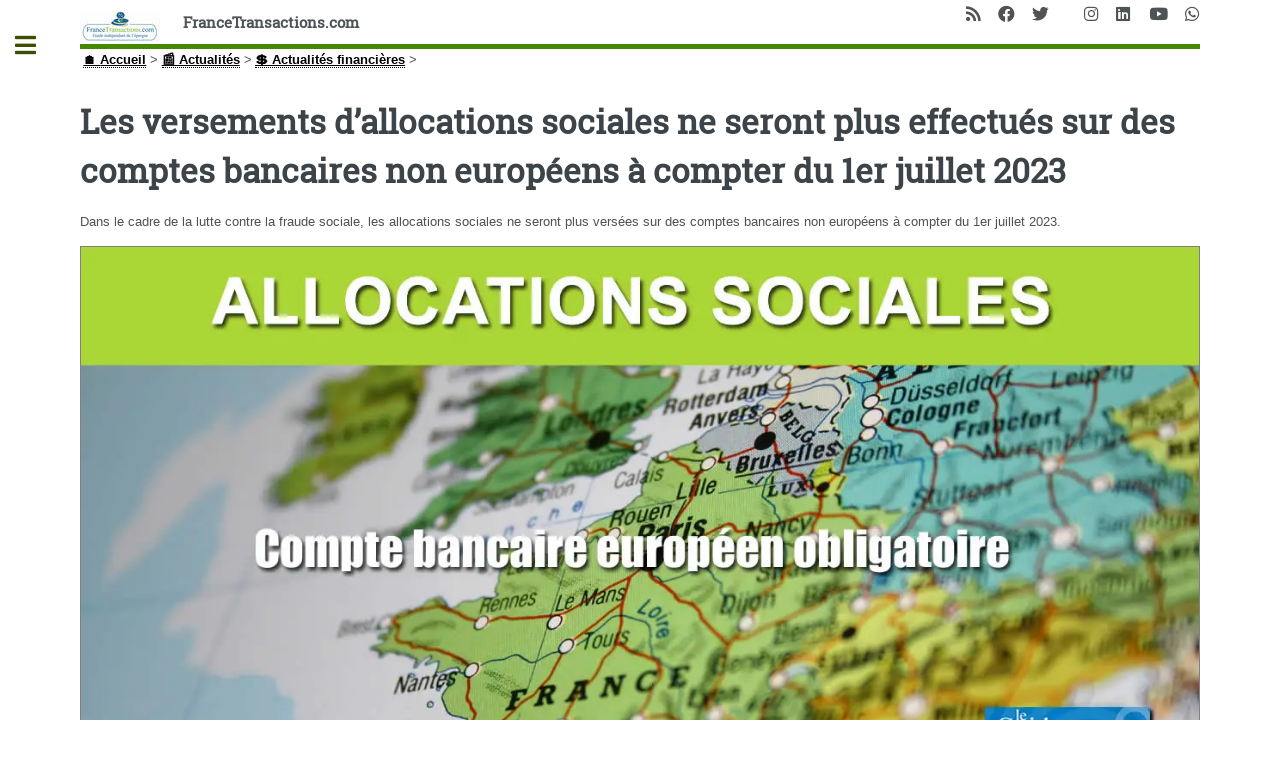

--- FILE ---
content_type: text/html; charset=UTF-8
request_url: https://www.francetransactions.com/actus/news-finances/allocations-banque-compte-en-europe.html
body_size: 49518
content:
<!DOCTYPE HTML>
<html dir="ltr" lang="fr">
<head>
<meta http-equiv="Content-Type" content="text/html; charset=utf-8" />
<meta name="viewport" content="width=device-width, initial-scale=1" />
<base href="https://www.francetransactions.com/" />
<title>Les versements d'allocations sociales ne seront plus effectués sur des comptes bancaires non européens à compter du 1er juillet 2023 - FranceTransactions.com</title> <meta name="description" content="Dans le cadre de la lutte contre la fraude sociale, les allocations sociales ne seront plus versées sur des comptes bancaires non européens à compter du 1er juillet 2023." /><style type='text/css'>img.adapt-img{max-width:100%;height:auto;}.adapt-img-wrapper {display:inline-block;max-width:100%;position:relative;background-position:center;background-size:cover;background-repeat:no-repeat;line-height:1px;overflow:hidden}.adapt-img-wrapper.intrinsic{display:block}.adapt-img-wrapper.intrinsic::before{content:'';display:block;height:0;width:100%;}.adapt-img-wrapper.intrinsic img{position:absolute;left:0;top:0;width:100%;height:auto;}.adapt-img-wrapper.loading:not(.loaded){background-size: cover;}@media (min-width:300.5px){.adapt-img-wrapper.intrinsic-desktop{display:block}.adapt-img-wrapper.intrinsic-desktop::before{content:'';display:block;height:0;width:100%;}.adapt-img-wrapper.intrinsic-desktop img{position:absolute;left:0;top:0;width:100%;height:auto;}}.adapt-img-background{width:100%;height:0}@media print{html .adapt-img-wrapper{background:none}}</style>
<!--[if !IE]><!--><script type='text/javascript'>/*<![CDATA[*/var adaptImgDocLength=183799;adaptImgAsyncStyles="picture.adapt-img-wrapper{background-size:0;}";adaptImgLazy=true;(function(){function d(a){var b=document.documentElement;b.className=b.className+" "+a}function f(a){var b=window.onload;window.onload="function"!=typeof window.onload?a:function(){b&&b();a()}}document.createElement("picture");adaptImgLazy&&d("lazy");var a=!1;if("undefined"!==typeof window.performance)a=window.performance.timing,a=(a=~~(adaptImgDocLength/(a.responseEnd-a.connectStart)))&&50>a;else{var c=navigator.connection||navigator.mozConnection||navigator.webkitConnection;"undefined"!==typeof c&&
(a=3==c.type||4==c.type||/^[23]g$/.test(c.type))}a&&d("aislow");var e=function(){var a=document.createElement("style");a.type="text/css";a.innerHTML=adaptImgAsyncStyles;var b=document.getElementsByTagName("style")[0];b.parentNode.insertBefore(a,b);window.matchMedia||window.onbeforeprint||beforePrint()};"undefined"!==typeof jQuery?jQuery(function(){jQuery(window).load(e)}):f(e)})();/*]]>*/</script>

<!--<![endif]-->
<link rel="canonical" href="https://www.francetransactions.com/actus/news-finances/allocations-banque-compte-en-europe.html" /><link rel="icon" type="image/x-icon" href="https://www.francetransactions.com/favicon.ico" /><link rel="shortcut icon" type="image/x-icon" href="https://www.francetransactions.com/favicon.ico" /><link rel="amphtml" href="https://www.francetransactions.com/amp/actus/news-finances/allocations-banque-compte-en-europe.html"><meta name="robots" content="index,follow" /><meta name="robots" content="max-snippet:240" /><meta name="robots" content="max-image-preview:large" /><meta name="robots" content="max-video-preview:3" /><meta name="keywords" itemprop="keywords" content="Allocations familiales" /><meta name="google-site-verification" content="omMvgomKvhpO2Efmt5UOEfwgJ-3P7M9G-JIOheVwRV4" /><meta itemprop="image" content="https://www.francetransactions.com/IMG/arton100088.jpg"><meta itemprop="name" content="Les versements d&#039;allocations sociales ne seront plus effectués sur des comptes bancaires non européens à compter du 1er juillet 2023"><meta itemprop="description" content="Dans le cadre de la lutte contre la fraude sociale, les allocations sociales ne seront plus versées sur des comptes bancaires non européens à&nbsp;(...)"><meta http-equiv="last-modified" content="2023-05-30T08:41:14Z" /><meta itemprop="image" content="https://www.francetransactions.com/IMG/arton100088.jpg"><meta property="og:title" content="Les versements d&#8217;allocations sociales ne seront plus effectués sur des comptes bancaires non européens à compter du 1er juillet 2023" /><meta property="og:image" content="https://www.francetransactions.com/IMG/arton100088.jpg" /><meta property="og:description" content="Dans le cadre de la lutte contre la fraude sociale, les allocations sociales ne seront plus versées sur des comptes bancaires non européens à&nbsp;(...)" /><meta property="og:site_name" content="Guide Epargne" /><meta property="og:url" content="https://www.francetransactions.com/actus/news-finances/allocations-banque-compte-en-europe.html" /><meta property="fb:admins" content="1452205429" /><meta property="fb:app_id" content="196160027174520" /><meta property="og:type" content="article" /><meta name="twitter:card" content="summary_large_image"><meta name="twitter:site" content="@GuideEpargne"><meta name="twitter:url" content="https://www.francetransactions.com/actus/news-finances/allocations-banque-compte-en-europe.html"><meta name="twitter:title" content="Les versements d&#039;allocations sociales ne seront plus effectués sur des comptes bancaires non européens à compter du 1er juillet 2023"><meta name="twitter:description" content="Dans le cadre de la lutte contre la fraude sociale, les allocations sociales ne seront plus versées sur des comptes bancaires non européens à&nbsp;(...)"><meta name="twitter:image" content="https://www.francetransactions.com/IMG/arton100088.jpg"><meta name="twitter:domain" content="FranceTransactions.com"/><link rel="manifest" href="/manifest.json" /><link rel="preconnect" href="https://cdn.francetransactions.com" crossorigin /><link rel="preconnect" href="https://ajax.googleapis.com" crossorigin /><link rel="apple-touch-icon" sizes="180x180" href="https://cdn.francetransactions.com/favicon/apple-touch-icon.png" /><link rel="icon" type="image/png" sizes="32x32" href="https://cdn.francetransactions.com/favicon/favicon-32x32.png" /><link rel="icon" type="image/png" sizes="16x16" href="https://cdn.francetransactions.com/favicon/favicon-16x16.png" /><link rel="mask-icon" href="https://cdn.francetransactions.com/favicon/safari-pinned-tab.svg" color="#5bbad5" /><meta name='impact-site-verification' value='1021181408' /><meta name="msapplication-TileColor" content="#da532c" /><meta name="theme-color" content="#ffffff" /><style>.hide{display:none}header.major {margin:15px 0 10px 0}#header .icons{text-align:right;position:absolute;top:0;right:0}#header{border-bottom:5px solid #458802;padding:6em 0 1em;position:relative}.arbo ol {display:inline-flex;padding-left:0}figure {border:1px grey solid}#main .inner section {margin-top:10px;padding:10px;border-radius:6px}#main>.inner>section{clear:both}#main>.inner>section:after{display:block;content:'';clear:both}.encart{margin:10px 0 10px 0;padding:15px 5px 0px 5px;background-color:#efefef;border-radius:5px;}.buzzbtn{text-align:center;margin-top:10px;}.buzzbtntxt{margin-bottom:40px;background:#f0f0f0;-moz-box-shadow:6px 6px 0 #a9a9a9;-webkit-box-shadow:6px 6px 0 #a9a9a9;box-shadow:6px 6px 0 #a9a9a9;border:1px solid #d8d8d8;margin-right:7px;padding:20px;}.audio-tag {border-radius:2px;background:black;color:white;padding:4px 7px;font-size:12px;font-weight:700;letter-spacing:-0.3px;height:10px;line-height:10px;white-space:nowrap;margin-right:6px;z-index:11;display:inline}table td {vertical-align:middle}table a {border-bottom:none}.texteencadre-spip spip {background-color:aliceblue}.tooltip_me {max-width:300px}.evtdesc {border:1px solid grey;border-radius:5px;margin-left:10px;padding:5px}a.ensavplus {display: inline-block;vertical-align: top;text-align: center;position: relative;transition-property: background,border,box-shadow,color,opacity,transform;transition-duration: 0.3s;-webkit-tap-highlight-color: rgba(0,0,0,0);font-size: 16px;line-height: 1.20!important;font-weight: 600;font-style: normal;text-transform: uppercase;letter-spacing: 0em;border-radius: 0.3em;padding: 0.8em 1.4em;background: #00aeef;border-color: transparent;color: #ffffff!important;box-shadow: 0 0.3em 0.6em rgb(153 153 153 / 75%);}.button.btnmc {background-color:lightgrey;box-shadow:none;margin-bottom:1em} .empty {background-size: 14px 13px;height: 13px;top: 1px;width: 69px;background-repeat: repeat-x;display: inline-block;overflow: hidden;position: relative;background-image: url([data-uri])}.note {background-size: 14px 13px;height: 13px;top: 1px;background-repeat: repeat-x;display: block;background-image: url([data-uri])}@media screen and (min-width:960px){div.cs_sommaire{display:block;float:right;margin-left:1em;margin-right:.4em;overflow:auto;z-index:100;max-height:350px;text-align:left}a.sommaire_ancre{background:transparent url(/prive/images/spip_out.gif) no-repeat scroll left center;padding-left:10px;text-decoration:none}div.cs_sommaire a:after{display:none}div.cs_sommaire_avec_fond{background:transparent url(/design/img/coin.gif) no-repeat scroll left top;border-right:1px solid rgb(153,153,153);border-bottom:1px solid rgb(153,153,153);padding-bottom:.1em}div.cs_sommaire_sans_fond{border:thin solid gray;background-color:#FFF}div.cs_sommaire_inner{margin:3pt}div.cs_sommaire_titre_avec_fond,div.cs_sommaire_titre_sans_fond{border-bottom:1px dotted silver;line-height:1;position:inherit;font-weight:700;text-align:center}div.cs_sommaire_titre_avec_fond{margin-left:15px}div.cs_sommaire ul{margin:.3em .5em .1em .7em;padding:0;font-size:84%;list-style-image:none;list-style-position:outside;list-style-type:none}div.cs_sommaire ul li{margin:0;padding:0;list-style-image:none;list-style-position:outside;list-style-type:none}div.cs_sommaire_titre_avec_fond,div.cs_sommaire_titre_sans_fond{background:transparent url(/prive/images/deplierbas.gif) no-repeat scroll right center;cursor:pointer;padding:.3em 18px}div.cs_sommaire_replie{background:transparent url(/prive/images/deplierhaut_rtl.gif) no-repeat scroll right center;border:none}.cs_sommaire_invisible{display:none}}@media (min-width:1400px){#main .inner {max-width:1400px}} @media (max-width:480px){li.odd {padding-left:0}a.button.big {overflow:hidden}#main>.inner>section{padding-left:2rem;padding-right:2rem}.icons{display:none}.accueil{display:none}.spip_poesie {border-left:0}.geto {margin-left:0px}}img.adapt-img{max-width:100%;height:auto}.adapt-img-wrapper{display:inline-block;max-width:100%;position:relative;background-position:center;background-size:cover;background-repeat:no-repeat;line-height:1px;overflow:hidden}.arbo ol{display:inline-flex}#main .inner section{margin-top:10px;padding:10px;border-radius:6px}#main>.inner>section{clear:both}#main>.inner>section:after{display:block;content:'';clear:both}@media (max-width:480px){#main>.inner>section{padding-left:2rem;padding-right:2rem}.icons{display:none}.accueil{display:none}.arbo ol{font-size:.8em}}.fa-facebook:before{content:"\f09a"}.fa-instagram:before{content:"\f16d"}.fa-whatsapp:before{content:"\f232"}.fa-linkedin:before{content:"\f08c"}.fa-rss:before{content:"\f09e"}.fa-twitter:before{content:"\f099"}.fa-youtube:before{content:"\f167"}a,b,body,div,form,h1,header,html,img,li,nav,ol,section,small,span,ul{margin:0;padding:0;border:0;font-size:100%;font:inherit;vertical-align:baseline}header,nav,section{display:block}body{-webkit-text-size-adjust:none;-ms-overflow-style:scrollbar;background:#fff}input::-moz-focus-inner{border:0;padding:0}input{-moz-appearance:none;-webkit-appearance:none;-ms-appearance:none;appearance:none}@-ms-viewport{width:device-width}html{box-sizing:border-box}*,:after,:before{box-sizing:inherit}body.is-preload *,body.is-preload :after,body.is-preload :before{-moz-animation:none!important;-webkit-animation:none!important;-ms-animation:none!important;animation:none!important}body,input{color:#7f888f;font-family:'Open Sans',sans-serif;font-size:13pt;font-weight:400;line-height:1.65}@media screen and (max-width:1680px){body,input{font-size:11pt}}@media screen and (max-width:1280px){body,input{font-size:10pt}}@media screen and (max-width:360px){body,input{font-size:9pt}}a{border-bottom:1px dotted;color:#458802;text-decoration:none}b{color:#3d4449;font-weight:600}h1{font-size:2.5em;margin:0 0 .5em;color:#3d4449;font-family:'Roboto Slab',serif;font-weight:700;line-height:1.5;}@media screen and (max-width:736px){h1{font-size:2em;line-height:1.4}}.align-right{text-align:right}form{margin:0 0 2em}input[type=search]{-moz-appearance:none;-webkit-appearance:none;-ms-appearance:none;appearance:none;background:#fff;border-radius:.375em;border:1px solid rgba(210,215,217,.75);color:inherit;display:block;outline:0;padding:0 1em;text-decoration:none;width:100%}input[type=search]{height:2.75em}::-webkit-input-placeholder{color:#9fa3a6!important;opacity:1}:-moz-placeholder{color:#9fa3a6!important;opacity:1}::-moz-placeholder{color:#9fa3a6!important;opacity:1}:-ms-input-placeholder{color:#9fa3a6!important;opacity:1}.icon{text-decoration:none;border-bottom:none;position:relative}.icon:before{-moz-osx-font-smoothing:grayscale;-webkit-font-smoothing:antialiased;display:inline-block;font-style:normal;font-variant:normal;text-rendering:auto;line-height:1;text-transform:none;font-family:'Font Awesome 5 Free';font-weight:400;line-height:inherit}.icon>.label{display:none}.icon.solid:before{font-weight:900}.icon.brands:before{font-family:'Font Awesome 5 Brands'}.image{border-radius:.375em;border:0;display:inline-block;position:relative}.image img{border-radius:.375em;display:block}ol{list-style:decimal;margin:0 0 2em;padding-left:1.25em}ol li{padding-left:.25em}ul{list-style:disc;margin:0 0 2em;padding-left:1em}ul li{padding-left:.5em}ul.icons{list-style:none;padding-left:0}ul.icons li{display:inline-block;padding:0 1em 0 0}ul.icons li:last-child{padding-right:0}ul.icons li .icon{color:inherit}ul.icons li .icon:before{font-size:1.25em}button.primary{background-color:#458802;box-shadow:none;color:#fff!important}@media screen and (max-width:480px){body,html{min-width:320px}}#wrapper{display:-moz-flex;display:-webkit-flex;display:-ms-flex;display:flex;-moz-flex-direction:row-reverse;-webkit-flex-direction:row-reverse;-ms-flex-direction:row-reverse;flex-direction:row-reverse;min-height:100vh}#main{-moz-flex-grow:1;-webkit-flex-grow:1;-ms-flex-grow:1;flex-grow:1;-moz-flex-shrink:1;-webkit-flex-shrink:1;-ms-flex-shrink:1;flex-shrink:1;width:100%}#main>.inner{padding:0 6em .1em;margin:0 auto;}#main>.inner>section{padding:6em 0 4em;border-top:2px solid rgba(210,215,217,.75)}#main>.inner>section:first-of-type{border-top:0!important}#main>.inner>section{padding:5em 0 3em}}@media screen and (max-width:736px){#main>.inner{padding:0 2em .1em}#main>.inner>section{padding:3em 0 1em}}#search form{text-decoration:none;position:relative}#search form:before{-moz-osx-font-smoothing:grayscale;-webkit-font-smoothing:antialiased;font-style:normal;font-variant:normal;text-rendering:auto;text-transform:none!important;font-family:'Font Awesome 5 Free';font-weight:900;-moz-transform:scaleX(-1);-webkit-transform:scaleX(-1);-ms-transform:scaleX(-1);transform:scaleX(-1);color:#7f888f;content:'ï€‚';display:block;font-size:1.5em;height:2em;line-height:2em;opacity:.325;position:absolute;right:0;text-align:center;top:0;width:2em}#sidebar{-moz-flex-grow:0;-webkit-flex-grow:0;-ms-flex-grow:0;flex-grow:0;-moz-flex-shrink:0;-webkit-flex-shrink:0;-ms-flex-shrink:0;flex-shrink:0;background-color:#f5f6f7;font-size:.9em;position:relative;width:26em}#sidebar>.inner{padding:2.2222222222em 2.2222222222em 2.4444444444em;position:relative;width:26em}#sidebar>.inner>*{border-bottom:2px solid rgba(210,215,217,.75);margin:0 0 3.5em;padding:0 0 3.5em}#sidebar>.inner>*>:last-child{margin-bottom:0}#sidebar>.inner>:last-child{border-bottom:0;margin-bottom:0;padding-bottom:0}#sidebar>.inner>.alt{background-color:#eff1f2;border-bottom:0;margin:-2.2222222222em 0 4.4444444444em -2.2222222222em;padding:2.2222222222em;width:calc(100% + 4.4444444444em)}#sidebar.inactive{margin-left:-26em}#sidebar.inactive .inner{margin-left:-26em}#sidebar>.inner{padding:1.6666666667em 1.6666666667em 1.3333333333em;width:24em}#sidebar>.inner>.alt{margin:-1.6666666667em 0 3.3333333333em -1.6666666667em;padding:1.6666666667em;width:calc(100% + 3.3333333333em)}#sidebar.inactive{margin-left:-24em}}#sidebar.inactive{box-shadow:none}#sidebar>.inner{-webkit-overflow-scrolling:touch;height:100%;left:0;overflow-x:hidden;overflow-y:auto;position:absolute;top:0}#sidebar>.inner:after{content:'';display:block;height:4em;width:100%}body.is-preload #sidebar{display:none}}#header{border-bottom:5px solid #458802;padding:6em 0 1em;position:relative}#header>*{-moz-flex:1;-webkit-flex:1;-ms-flex:1;flex:1;margin-bottom:0}#header .logo{border-bottom:0;color:inherit;font-family:'Roboto Slab',serif;font-size:1.125em}@media screen and (max-width:1680px){#header{padding-top:5em}}@media screen and (max-width:736px){#header{padding-top:6.5em}#header .logo{font-size:1.25em;margin:0}#header .icons{height:5em;line-height:5em;position:absolute;right:-.5em;top:0}}#menu ul{color:#3d4449;font-family:'Roboto Slab',serif;font-weight:400;letter-spacing:.075em;list-style:none;margin-bottom:0;padding:0;text-transform:uppercase}#menu ul a,#menu ul span{border-bottom:0;color:inherit;display:block;font-size:.9em;padding:.625em 0}#menu ul span.opener{text-decoration:none;position:relative}#menu ul span.opener:before{-moz-osx-font-smoothing:grayscale;-webkit-font-smoothing:antialiased;display:inline-block;font-style:normal;font-variant:normal;text-rendering:auto;line-height:1;text-transform:none!important;font-family:'Font Awesome 5 Free';font-weight:900;color:#9fa3a6;content:'ï¸';position:absolute;right:0}#menu ul span.opener.active+ul{display:block}#menu ul span.opener.active:before{-moz-transform:rotate(-180deg);-webkit-transform:rotate(-180deg);-ms-transform:rotate(-180deg);transform:rotate(-180deg)}#menu>ul>li{border-top:1px solid rgba(210,215,217,.75);margin:.5em 0 0;padding:.5em 0 0}#menu>ul>li>ul{color:#9fa3a6;display:none;margin:.5em 0 1.5em;padding-left:1em}#menu>ul>li>ul a,#menu>ul>li>ul span{font-size:.8em}#menu>ul>li>ul>li{margin:.125em 0 0;padding:.125em 0 0}#menu>ul>li:first-child{border-top:0;margin-top:0;padding-top:0}ol,ul{list-style:none;margin-left:0}.on{font-weight:700}.spip_logo_left{float:left;margin-right:1.5em;margin-bottom:1.5em}.image{border-radius:.375em;border:0;display:inline-block;position:relative}.image img{border-radius:.375em;display:block}.arbo a{color:#000}#header .spip_logo_left{margin-bottom:0}#sidebar #menu a{color:#3d4449;text-decoration:none}#main>.inner>section{clear:both}#main>.inner>section:after{display:block;content:'';clear:both}#main img{max-width:100%;height:auto}@media (max-width:480px){#main>.inner>section{padding-left:2rem;padding-right:2rem}}.clearfix:after{content:"\0020";display:block;height:0;clear:both;visibility:hidden;overflow:hidden}.clearfix{display:inline-table}.clearfix{height:1%}.clearfix{display:block}.item_prom .tooltip_me{opacity:0;box-shadow:0 0 5px #aaa;z-index:1;display:none;width:auto;padding:10px;color:#555;font-size:15px;background:#fff;border:1px solid #ddd;position:absolute}#header{padding:10px 0 0 0}#header .logo{font-weight:900}.clearfix{display:block}body,input{color:#4e5356}img{display:inline;border-top:0;border-bottom:0;border-left:0;border-right:0}a{color:#3b5003;font-weight:900;text-decoration:underline}#main .inner section{margin-top:10px;padding:10px;border-radius:6px}#menu ul>li.offre{background-color:#f8f8ff;padding:10px;color:#000;font-weight:700;border-radius:6px}.imagebord{width:100%;border:1px grey solid;background-color:#fff}.spip_logo{margin:0}img.spip_logos{display:flex;margin:auto}picture.jpg{display:flex}@media screen and (max-width:960px){.nomob3{display:none}h1{font-size:2em}}@media screen and (max-width:800px){body{color:#130906}h1{font-size:1.5em}}@media screen and (max-width:780px){.nom_site_spip{font-size:small}}@media screen and (max-width:680px){.nom_site_spip{display:none}}.hide{display:none}#onesignal-slidedown-container{font-size:16px;position:fixed;z-index:2258594000;left:0;right:0;-webkit-font-smoothing:initial}#onesignal-slidedown-container.slide-down{top:0}#onesignal-slidedown-container.slide-down #onesignal-slidedown-dialog{width:500px;-webkit-animation-name:slideDownEnter;-webkit-animation-iteration-count:1;-webkit-animation-timing-function:ease-out;-webkit-animation-duration:.4s;-webkit-animation-fill-mode:forwards;animation-name:slideDownEnter;animation-iteration-count:1;animation-timing-function:ease-out;animation-duration:.4s;animation-fill-mode:forwards}#onesignal-slidedown-container #onesignal-slidedown-dialog{box-sizing:border-box;max-width:100%;margin:0 auto;box-shadow:0 1px 6px rgba(5,27,44,.06),0 2px 32px rgba(5,27,44,.16)!important;background:#fff!important;padding:1.5em;border-bottom-left-radius:.5em;border-bottom-right-radius:.5em;font-family:-apple-system,BlinkMacSystemFont,"Segoe UI",Roboto,Helvetica,Arial,sans-serif,"Apple Color Emoji","Segoe UI Emoji","Seoe UI Symbol"}#onesignal-slidedown-container #onesignal-slidedown-dialog .slidedown-body{box-sizing:border-box;margin:0}#onesignal-slidedown-container #onesignal-slidedown-dialog .slidedown-body-icon{box-sizing:border-box;float:left;width:80px;height:80px;position:relative}#onesignal-slidedown-container #onesignal-slidedown-dialog .slidedown-body-icon img{width:100%;height:100%}#onesignal-slidedown-container #onesignal-slidedown-dialog .slidedown-body-message{box-sizing:border-box;padding:0 0 0 1em;float:left;width:calc(100% - 80px);line-height:1.45em;color:#051b2c!important}#onesignal-slidedown-container #onesignal-slidedown-dialog button{box-sizing:border-box;display:inline-block;padding:.375rem 1rem;font-size:.9625em;font-weight:400;line-height:1.5;text-align:center;white-space:nowrap;vertical-align:middle;border:1px solid transparent;border-radius:.25rem;font-family:inherit;letter-spacing:.05em;margin:0}#onesignal-slidedown-container #onesignal-slidedown-dialog .slidedown-button{padding:.75em 1.5em;font-size:1em;border-radius:.25em;font-weight:400;box-shadow:unset;display:-ms-flexbox;display:flex}#onesignal-slidedown-container #onesignal-slidedown-dialog .slidedown-button.primary{background:#0078d1;color:#fff!important}#onesignal-slidedown-container #onesignal-slidedown-dialog .slidedown-button.secondary{box-shadow:none;background:#fff!important;color:#0078d1!important}#onesignal-slidedown-container #onesignal-slidedown-dialog .primary.slidedown-button+.secondary.slidedown-button{margin-right:.714em}#onesignal-slidedown-container #onesignal-slidedown-dialog .slidedown-footer{position:relative}#onesignal-slidedown-container #onesignal-slidedown-dialog .align-right{float:right}#onesignal-slidedown-container #onesignal-slidedown-dialog .clearfix{display:block;-webkit-backface-visibility:initial!important;backface-visibility:initial!important}#onesignal-slidedown-container #onesignal-slidedown-dialog .clearfix:after{content:'';display:block;height:0;clear:both;visibility:hidden}@keyframes slideDownEnter{0%{transform:translateY(-150%)}100%{transform:translateY(0)}}@media (max-width:480px){ul li{padding-left:0}}#main .inner{background-color:#fff}.hide{display:none}#onesignal-popover-container,#onesignal-slidedown-container{font-size:16px;position:fixed;z-index:2258594000;left:0;right:0;-webkit-font-smoothing:initial}#onesignal-popover-container.slide-down,#onesignal-slidedown-container.slide-down{top:0}#onesignal-popover-container.slide-down #onesignal-popover-dialog,#onesignal-popover-container.slide-down #onesignal-slidedown-dialog,#onesignal-slidedown-container.slide-down #onesignal-popover-dialog,#onesignal-slidedown-container.slide-down #onesignal-slidedown-dialog{width:500px;-webkit-animation-name:slideDownEnter;-webkit-animation-iteration-count:1;-webkit-animation-timing-function:ease-out;-webkit-animation-duration:.4s;-webkit-animation-fill-mode:forwards;animation-name:slideDownEnter;animation-iteration-count:1;animation-timing-function:ease-out;animation-duration:.4s;animation-fill-mode:forwards}#onesignal-popover-container #onesignal-popover-dialog,#onesignal-popover-container #onesignal-slidedown-dialog,#onesignal-slidedown-container #onesignal-popover-dialog,#onesignal-slidedown-container #onesignal-slidedown-dialog{box-sizing:border-box;max-width:100%;margin:0 auto;box-shadow:0 1px 6px rgba(5,27,44,.06),0 2px 32px rgba(5,27,44,.16)!important;background:#fff!important;padding:1.5em;border-bottom-left-radius:.5em;border-bottom-right-radius:.5em;font-family:-apple-system,BlinkMacSystemFont,"Segoe UI",Roboto,Helvetica,Arial,sans-serif,"Apple Color Emoji","Segoe UI Emoji","Seoe UI Symbol"}#onesignal-popover-container #onesignal-popover-dialog .popover-body,#onesignal-popover-container #onesignal-popover-dialog .slidedown-body,#onesignal-popover-container #onesignal-slidedown-dialog .popover-body,#onesignal-popover-container #onesignal-slidedown-dialog .slidedown-body,#onesignal-slidedown-container #onesignal-popover-dialog .popover-body,#onesignal-slidedown-container #onesignal-popover-dialog .slidedown-body,#onesignal-slidedown-container #onesignal-slidedown-dialog .popover-body,#onesignal-slidedown-container #onesignal-slidedown-dialog .slidedown-body{box-sizing:border-box;margin:0}#onesignal-popover-container #onesignal-popover-dialog .popover-body-icon,#onesignal-popover-container #onesignal-popover-dialog .slidedown-body-icon,#onesignal-popover-container #onesignal-slidedown-dialog .popover-body-icon,#onesignal-popover-container #onesignal-slidedown-dialog .slidedown-body-icon,#onesignal-slidedown-container #onesignal-popover-dialog .popover-body-icon,#onesignal-slidedown-container #onesignal-popover-dialog .slidedown-body-icon,#onesignal-slidedown-container #onesignal-slidedown-dialog .popover-body-icon,#onesignal-slidedown-container #onesignal-slidedown-dialog .slidedown-body-icon{box-sizing:border-box;float:left;width:80px;height:80px;position:relative}#onesignal-popover-container #onesignal-popover-dialog .popover-body-icon img,#onesignal-popover-container #onesignal-popover-dialog .slidedown-body-icon img,#onesignal-popover-container #onesignal-slidedown-dialog .popover-body-icon img,#onesignal-popover-container #onesignal-slidedown-dialog .slidedown-body-icon img,#onesignal-slidedown-container #onesignal-popover-dialog .popover-body-icon img,#onesignal-slidedown-container #onesignal-popover-dialog .slidedown-body-icon img,#onesignal-slidedown-container #onesignal-slidedown-dialog .popover-body-icon img,#onesignal-slidedown-container #onesignal-slidedown-dialog .slidedown-body-icon img{width:100%;height:100%}#onesignal-popover-container #onesignal-popover-dialog .popover-body-message,#onesignal-popover-container #onesignal-popover-dialog .slidedown-body-message,#onesignal-popover-container #onesignal-slidedown-dialog .popover-body-message,#onesignal-popover-container #onesignal-slidedown-dialog .slidedown-body-message,#onesignal-slidedown-container #onesignal-popover-dialog .popover-body-message,#onesignal-slidedown-container #onesignal-popover-dialog .slidedown-body-message,#onesignal-slidedown-container #onesignal-slidedown-dialog .popover-body-message,#onesignal-slidedown-container #onesignal-slidedown-dialog .slidedown-body-message{box-sizing:border-box;padding:0 0 0 1em;float:left;width:calc(100% - 80px);line-height:1.45em;-o-user-select:none;-webkit-user-select:none;-moz-user-select:none;-ms-user-select:none;user-select:none;cursor:default;color:#051b2c!important}#onesignal-popover-container #onesignal-popover-dialog button,#onesignal-popover-container #onesignal-slidedown-dialog button,#onesignal-slidedown-container #onesignal-popover-dialog button,#onesignal-slidedown-container #onesignal-slidedown-dialog button{box-sizing:border-box;display:inline-block;padding:.375rem 1rem;font-size:.9625em;font-weight:400;line-height:1.5;text-align:center;white-space:nowrap;vertical-align:middle;cursor:pointer;-webkit-user-select:none;-moz-user-select:none;-ms-user-select:none;user-select:none;border:1px solid transparent;border-radius:.25rem;font-family:inherit;letter-spacing:.05em;transition:background-color 75ms;margin:0}#onesignal-popover-container #onesignal-popover-dialog .popover-button,#onesignal-popover-container #onesignal-popover-dialog .slidedown-button,#onesignal-popover-container #onesignal-slidedown-dialog .popover-button,#onesignal-popover-container #onesignal-slidedown-dialog .slidedown-button,#onesignal-slidedown-container #onesignal-popover-dialog .popover-button,#onesignal-slidedown-container #onesignal-popover-dialog .slidedown-button,#onesignal-slidedown-container #onesignal-slidedown-dialog .popover-button,#onesignal-slidedown-container #onesignal-slidedown-dialog .slidedown-button{padding:.75em 1.5em;font-size:1em;border-radius:.25em;font-weight:400;box-shadow:unset;display:-ms-flexbox;display:flex}#onesignal-popover-container #onesignal-popover-dialog .popover-button.primary,#onesignal-popover-container #onesignal-popover-dialog .slidedown-button.primary,#onesignal-popover-container #onesignal-slidedown-dialog .popover-button.primary,#onesignal-popover-container #onesignal-slidedown-dialog .slidedown-button.primary,#onesignal-slidedown-container #onesignal-popover-dialog .popover-button.primary,#onesignal-slidedown-container #onesignal-popover-dialog .slidedown-button.primary,#onesignal-slidedown-container #onesignal-slidedown-dialog .popover-button.primary,#onesignal-slidedown-container #onesignal-slidedown-dialog .slidedown-button.primary{background:#0078d1;color:#fff!important;transition:75ms linear}#onesignal-popover-container #onesignal-popover-dialog .popover-button.primary:hover,#onesignal-popover-container #onesignal-popover-dialog .slidedown-button.primary:hover,#onesignal-popover-container #onesignal-slidedown-dialog .popover-button.primary:hover,#onesignal-popover-container #onesignal-slidedown-dialog .slidedown-button.primary:hover,#onesignal-slidedown-container #onesignal-popover-dialog .popover-button.primary:hover,#onesignal-slidedown-container #onesignal-popover-dialog .slidedown-button.primary:hover,#onesignal-slidedown-container #onesignal-slidedown-dialog .popover-button.primary:hover,#onesignal-slidedown-container #onesignal-slidedown-dialog .slidedown-button.primary:hover{background:#0062ab}#onesignal-popover-container #onesignal-popover-dialog .popover-button.primary:active,#onesignal-popover-container #onesignal-popover-dialog .slidedown-button.primary:active,#onesignal-popover-container #onesignal-slidedown-dialog .popover-button.primary:active,#onesignal-popover-container #onesignal-slidedown-dialog .slidedown-button.primary:active,#onesignal-slidedown-container #onesignal-popover-dialog .popover-button.primary:active,#onesignal-slidedown-container #onesignal-popover-dialog .slidedown-button.primary:active,#onesignal-slidedown-container #onesignal-slidedown-dialog .popover-button.primary:active,#onesignal-slidedown-container #onesignal-slidedown-dialog .slidedown-button.primary:active{background:#004c85}#onesignal-popover-container #onesignal-popover-dialog .popover-button.primary.disabled,#onesignal-popover-container #onesignal-popover-dialog .slidedown-button.primary.disabled,#onesignal-popover-container #onesignal-slidedown-dialog .popover-button.primary.disabled,#onesignal-popover-container #onesignal-slidedown-dialog .slidedown-button.primary.disabled,#onesignal-slidedown-container #onesignal-popover-dialog .popover-button.primary.disabled,#onesignal-slidedown-container #onesignal-popover-dialog .slidedown-button.primary.disabled,#onesignal-slidedown-container #onesignal-slidedown-dialog .popover-button.primary.disabled,#onesignal-slidedown-container #onesignal-slidedown-dialog .slidedown-button.primary.disabled{background-color:#ced3d8;cursor:default}#onesignal-popover-container #onesignal-popover-dialog .popover-button.secondary,#onesignal-popover-container #onesignal-popover-dialog .slidedown-button.secondary,#onesignal-popover-container #onesignal-slidedown-dialog .popover-button.secondary,#onesignal-popover-container #onesignal-slidedown-dialog .slidedown-button.secondary,#onesignal-slidedown-container #onesignal-popover-dialog .popover-button.secondary,#onesignal-slidedown-container #onesignal-popover-dialog .slidedown-button.secondary,#onesignal-slidedown-container #onesignal-slidedown-dialog .popover-button.secondary,#onesignal-slidedown-container #onesignal-slidedown-dialog .slidedown-button.secondary{box-shadow:none;background:#fff!important;color:#0078d1!important}#onesignal-popover-container #onesignal-popover-dialog .popover-button.secondary:hover,#onesignal-popover-container #onesignal-popover-dialog .slidedown-button.secondary:hover,#onesignal-popover-container #onesignal-slidedown-dialog .popover-button.secondary:hover,#onesignal-popover-container #onesignal-slidedown-dialog .slidedown-button.secondary:hover,#onesignal-slidedown-container #onesignal-popover-dialog .popover-button.secondary:hover,#onesignal-slidedown-container #onesignal-popover-dialog .slidedown-button.secondary:hover,#onesignal-slidedown-container #onesignal-slidedown-dialog .popover-button.secondary:hover,#onesignal-slidedown-container #onesignal-slidedown-dialog .slidedown-button.secondary:hover{color:#005391}#onesignal-popover-container #onesignal-popover-dialog .popover-button.secondary:active,#onesignal-popover-container #onesignal-popover-dialog .slidedown-button.secondary:active,#onesignal-popover-container #onesignal-slidedown-dialog .popover-button.secondary:active,#onesignal-popover-container #onesignal-slidedown-dialog .slidedown-button.secondary:active,#onesignal-slidedown-container #onesignal-popover-dialog .popover-button.secondary:active,#onesignal-slidedown-container #onesignal-popover-dialog .slidedown-button.secondary:active,#onesignal-slidedown-container #onesignal-slidedown-dialog .popover-button.secondary:active,#onesignal-slidedown-container #onesignal-slidedown-dialog .slidedown-button.secondary:active{color:#001f35}#onesignal-popover-container #onesignal-popover-dialog .primary.popover-button+.secondary.popover-button,#onesignal-popover-container #onesignal-popover-dialog .primary.slidedown-button+.secondary.slidedown-button,#onesignal-popover-container #onesignal-slidedown-dialog .primary.popover-button+.secondary.popover-button,#onesignal-popover-container #onesignal-slidedown-dialog .primary.slidedown-button+.secondary.slidedown-button,#onesignal-slidedown-container #onesignal-popover-dialog .primary.popover-button+.secondary.popover-button,#onesignal-slidedown-container #onesignal-popover-dialog .primary.slidedown-button+.secondary.slidedown-button,#onesignal-slidedown-container #onesignal-slidedown-dialog .primary.popover-button+.secondary.popover-button,#onesignal-slidedown-container #onesignal-slidedown-dialog .primary.slidedown-button+.secondary.slidedown-button{margin-right:.714em}#onesignal-popover-container #onesignal-popover-dialog .popover-footer,#onesignal-popover-container #onesignal-popover-dialog .slidedown-footer,#onesignal-popover-container #onesignal-slidedown-dialog .popover-footer,#onesignal-popover-container #onesignal-slidedown-dialog .slidedown-footer,#onesignal-slidedown-container #onesignal-popover-dialog .popover-footer,#onesignal-slidedown-container #onesignal-popover-dialog .slidedown-footer,#onesignal-slidedown-container #onesignal-slidedown-dialog .popover-footer,#onesignal-slidedown-container #onesignal-slidedown-dialog .slidedown-footer{position:relative}#onesignal-popover-container #onesignal-popover-dialog .align-right,#onesignal-popover-container #onesignal-slidedown-dialog .align-right,#onesignal-slidedown-container #onesignal-popover-dialog .align-right,#onesignal-slidedown-container #onesignal-slidedown-dialog .align-right{float:right}#onesignal-popover-container #onesignal-popover-dialog .clearfix,#onesignal-popover-container #onesignal-slidedown-dialog .clearfix,#onesignal-slidedown-container #onesignal-popover-dialog .clearfix,#onesignal-slidedown-container #onesignal-slidedown-dialog .clearfix{display:block;-webkit-backface-visibility:initial!important;backface-visibility:initial!important}#onesignal-popover-container #onesignal-popover-dialog .clearfix:after,#onesignal-popover-container #onesignal-slidedown-dialog .clearfix:after,#onesignal-slidedown-container #onesignal-popover-dialog .clearfix:after,#onesignal-slidedown-container #onesignal-slidedown-dialog .clearfix:after{content:'';display:block;height:0;clear:both;visibility:hidden}@keyframes slideDownEnter{0%{transform:translateY(-150%)}100%{transform:translateY(0)}}@keyframes slideDownExit{0%{transform:translateY(0)}100%{transform:translateY(-150%)}}@keyframes slideUpEnter{0%{transform:translateY(150%)}100%{transform:translateY(0)}}@keyframes slideUpExit{0%{transform:translateY(0)}100%{transform:translateY(150%)}}</style><link rel="alternate" type="application/rss+xml" title="Flux RSS guide épargne" href="https://www.francetransactions.com/rssfeed.xml" /><link rel="stylesheet" href="/design/css/gz/fontawesome-all-min.20230720-001.css" media="print" onload="this.media='all'"/><link rel="stylesheet" href="/design/css/gz/main-20231224-001.css" media="print" onload="this.media='all';this.onload=null;"/><link rel="stylesheet" href="https://cdn.francetransactions.com/design/css/gz/spip-20221118-002.css" media="print" onload="this.media='all';this.onload=null;"/><link rel="stylesheet" href="/design/css/gz/theme-20230906-001.css" media="print" onload="this.media='all';this.onload=null;"/><link rel="stylesheet" href="https://cdn.francetransactions.com/design/css/gz/image_responsive-20220915-001.css" media="print" onload="this.media='all';this.onload=null;"/><link rel="stylesheet" href="/design/css/gz/perso-20231202-001.css" media="print" onload="this.media='all'"/><link rel="stylesheet" href="https://cdn.francetransactions.com/design/css/gz/shariff.min-20220915-001.css" media="print" onload="this.media='all'"/><style>@media (max-width:480px){li.odd {padding-left:0}ul li{padding-left:0}}</style><script defer src="https://ajax.googleapis.com/ajax/libs/jquery/3.6.0/jquery.min.js"></script><script defer src="/design/js/event-listen-passive.js"></script><script async src="https://pagead2.googlesyndication.com/pagead/js/adsbygoogle.js?client=ca-pub-8187178897964238" crossorigin="anonymous"></script><script defer src="/design/js/spipopup.min.js"></script><script type="application/ld+json">{"@context": "http://schema.org","@type": "Organization","url": "https://www.francetransactions.com","logo": "https://www.francetransactions.com/design/icon-ft-192-192.png","description": "Guide épargne : tout pour optimiser votre épargne et vos placements","sameAs": ["https://www.facebook.com/Epargne","https://twitter.com/guideepargne","https://www.instagram.com/guideepargne/","https://www.linkedin.com/company/francetransactions-com/","https://www.youtube.com/user/MonEpargne/videos"],"brand": {"@type": "Brand","name": "Guide épargne"},"product": {"@type": "Product","name": "Versements allocations","itemReviewed": {"@type": "Thing","name": "Versements allocations"},"aggregateRating": {"@type": "AggregateRating","ratingValue": "18.8","bestRating": "20","ratingCount": "1123"}},"datePublished": "2023-05-30 10:41:17","dateModified": "2023-05-30 10:41:14"}</script><!-- Plugin Métas + -->
<link rel="schema.DC" href="https://purl.org/dc/elements/1.1/" /><link rel="schema.DCTERMS" href="https://purl.org/dc/terms/" /><meta name="DC.Format" content="text/html" /><meta name="DC.Type" content="Text" /><meta name="DC.Language" content="fr" /><meta name="DC.Title" lang="fr" content="Les versements d&#039;allocations sociales ne seront plus effectu&#233;s sur des comptes bancaires non europ&#233;ens &#224; compter du 1er juillet 2023 &#8211; FranceTransactions.com" /><meta name="DC.Description.Abstract" lang="fr" content="Dans le cadre de la lutte contre la fraude sociale, les allocations sociales ne seront plus vers&#233;es sur des comptes bancaires non europ&#233;ens &#224; compter du 1er juillet&#8230;" /><meta name="DC.Date" content="2026-01-05" /><meta name="DC.Date.Modified" content="2023-05-30" /><meta name="DC.Identifier" content="https://www.francetransactions.com/actus/news-finances/allocations-banque-compte-en-europe.html" /><meta name="DC.Publisher" content="FranceTransactions.com" /><meta name="DC.Source" content="https://www.francetransactions.com" /><meta name="DC.Creator" content="FranceTransactions.com" /><meta name="DC.Subject" content="Allocations familiales" /><meta name="DC.Subject" content="newsletter_selection" /><meta name="DC.Subject" content="sel_juil_2023" /><meta property="og:rich_attachment" content="true" /><meta property="og:site_name" content="FranceTransactions.com" /><meta property="og:type" content="article" /><meta property="og:title" content="Les versements d&#039;allocations sociales ne seront plus effectu&#233;s sur des comptes bancaires non europ&#233;ens &#224; compter du 1er juillet 2023 &#8211; FranceTransactions.com" /><meta property="og:locale" content="fr_FR" /><meta property="og:url" content="https://www.francetransactions.com/actus/news-finances/allocations-banque-compte-en-europe.html" /><meta property="og:description" content="Dans le cadre de la lutte contre la fraude sociale, les allocations sociales ne seront plus vers&#233;es sur des comptes bancaires non europ&#233;ens &#224; compter du 1er juillet&#8230;" /><meta property="og:image" content="https://www.francetransactions.com/local/cache-vignettes/L1200xH630/c33c6ba0176a3d16692e6cff8f6888-8faf0.jpg" /><meta property="og:image:width" content="1200" /><meta property="og:image:height" content="630" /><meta property="og:image:type" content="image/jpeg" /><meta property="article:published_time" content="2026-01-05" /><meta property="article:modified_time" content="2023-05-30" /><meta property="article:author" content="FranceTransactions.com" /><meta property="article:tag" content="Allocations familiales" /><meta property="article:tag" content="newsletter_selection" /><meta property="article:tag" content="sel_juil_2023" /><meta name="twitter:card" content="summary_large_image" /><meta name="twitter:title" content="Les versements d&#039;allocations sociales ne seront plus effectu&#233;s sur des comptes bancaires non europ&#233;ens &#224; compter du 1er juillet 2023 &#8211; FranceTransactions.com" /><meta name="twitter:description" content="Dans le cadre de la lutte contre la fraude sociale, les allocations sociales ne seront plus vers&#233;es sur des comptes bancaires non europ&#233;ens &#224; compter du 1er juillet&#8230;" /><meta name="twitter:dnt" content="on" /><meta name="twitter:url" content="https://www.francetransactions.com/actus/news-finances/allocations-banque-compte-en-europe.html" /><meta name="twitter:image" content="https://www.francetransactions.com/local/cache-vignettes/L506xH254/b45d0529892dc35b1e63e12c3758fd-c0bb0.jpg?1685436116" />
</head>
<body class="is-preload"><div id="wrapper"><div id="main"><div id="onesignal-slidedown-container" class="hide onesignal-slidedown-container onesignal-reset slide-down"><div id="onesignal-slidedown-dialog" class="onesignal-slidedown-dialog"><div id="normal-slidedown"><div class="slidedown-body" id="slidedown-body"><div class="slidedown-body-icon"><img src="/images/icon-64-64.png" loading="lazy" width="64" height="64" alt="Notifications FranceTransactions.com" /></div><div class="slidedown-body-message">Pour ne rien rater de l'<b>actualité des placements épargne</b>, inscrivez-vous à nos notifications.</div><div class="clearfix"></div><div id="onesignal-loading-container"></div></div><div class="slidedown-footer" id="slidedown-footer"><button class="align-right primary slidedown-button" id="webpush-subscribe">Accepter</button><button class="align-right secondary slidedown-button" id="webpush-cancel">Annuler</button><div class="clearfix"></div></div></div></div></div><div class="inner"><header id="header"><div class="accueil nomob3">
<div id="logo_site_spip" class="logo"><img class='spip_logo_left' alt='FranceTransactions.com' src="local/cache-vignettes/L80xH32/siteon0-5526d.jpg?1667399999" width='80' height='32' /> <span class="nom_site_spip ">FranceTransactions.com</span>

</div> 
</div><ul class="icons nomob3">

	<li><a class="icon solid fa-rss" title="FranceTransactions.com sur rss" href="https://www.francetransactions.com/rssfeed.xml"><span class="label">RSS</span></a></li>

	<li><a class="icon brands fa-facebook" title="FranceTransactions.com sur facebook" href="https://www.facebook.com/Epargne"><span class="label">Facebook</span></a></li>

	<li><a class="icon brands fa-twitter" title="FranceTransactions.com sur twitter" href="https://twitter.com/guideepargne"><span class="label">Twitter</span></a></li>

	<li><a class="icon brands fa-mastodon" title="FranceTransactions.com sur mastodon" href="https://mastodon.social/@guide_epargne"><span class="label">Mastodon</span></a></li>

	<li><a class="icon brands fa-instagram" title="FranceTransactions.com sur instagram" href="https://www.instagram.com/guideepargne/"><span class="label">Instagram</span></a></li>

	

	

	<li><a class="icon brands fa-linkedin" title="FranceTransactions.com sur linkedin" href="https://www.linkedin.com/company/francetransactions-com/"><span class="label">Linkedin</span></a></li>

	<li><a class="icon brands fa-youtube" title="FranceTransactions.com sur youtube" href="https://www.youtube.com/@Guide_epargne"><span class="label">Youtube</span></a></li>

	

	

	

	

	<li><a class="icon brands fa-whatsapp" title="FranceTransactions.com sur whatsapp" href="https://whatsapp.com/channel/0029Vabbf6gDeOMzFDUhX92b"><span class="label">Whatsapp</span></a></li>

	

	

	

	

	

</ul></header><nav class="arbo"><ol itemscope itemtype="https://schema.org/BreadcrumbList"><li itemprop="itemListElement" itemscope itemtype="https://schema.org/ListItem"><a href="https://www.francetransactions.com/" itemprop="item" >&#127968; <span itemprop="name">Accueil</span></a><span class="divider"> &gt; </span><meta itemprop="position" content="1" /></li><li itemprop="itemListElement" itemscope itemtype="https://schema.org/ListItem"><a itemprop="item" href="/actus/"><span itemprop="name">📰 Actualités</span></a><span class="divider"> &gt; </span><meta itemprop="position" content="2" /></li><li itemprop="itemListElement" itemscope itemtype="https://schema.org/ListItem"><a itemprop="item" href="/actus/news-finances/"><span itemprop="name">💲 Actualités financières</span></a><span class="divider"> &gt; </span><meta itemprop="position" content="3" /></li></ol></nav><h1>Les versements d&#8217;allocations sociales ne seront plus effectués sur des comptes bancaires non européens à compter du 1er juillet 2023</h1>

<p>Dans le cadre de la lutte contre la fraude sociale, les allocations sociales ne seront plus versées sur des comptes bancaires non européens à compter du 1er juillet 2023.</p>
		<div class="imagebord"><picture class="adapt-img-wrapper loading c3101777736 jpg" style="background-image:url([data-uri])">
<!--[if IE 9]><video style="display: none;"><![endif]--><source media="(-webkit-min-device-pixel-ratio: 2), (min-resolution: 2dppx)" srcset="local/adapt-img/180/20x/IMG/arton100088.jpg@.webp?1685437272 360w, local/adapt-img/320/20x/IMG/arton100088.jpg@.webp?1685438780 640w, local/adapt-img/480/20x/IMG/arton100088.jpg@.webp?1685437052 960w, local/adapt-img/640/20x/IMG/arton100088.jpg@.webp?1685440428 1280w, local/adapt-img/960/20x/IMG/arton100088.jpg@.webp?1685441536 1920w, local/adapt-img/1170/20x/IMG/arton100088.jpg@.webp?1685437782 2340w, local/adapt-img/1300/20x/IMG/arton100088.jpg@.webp?1685437110 2600w" sizes="(min-width: 1300px) 1300px, 100vw" type="image/webp"><source media="(-webkit-min-device-pixel-ratio: 2), (min-resolution: 2dppx)" srcset="local/adapt-img/180/20x/IMG/arton100088.jpg?1685448517 360w, local/adapt-img/320/20x/IMG/arton100088.jpg?1685451105 640w, local/adapt-img/480/20x/IMG/arton100088.jpg?1685699775 960w, local/adapt-img/640/20x/IMG/arton100088.jpg?1685440822 1280w, local/adapt-img/960/20x/IMG/arton100088.jpg?1685495011 1920w, local/adapt-img/1170/20x/IMG/arton100088.jpg?1685441935 2340w, local/adapt-img/1300/20x/IMG/arton100088.jpg?1685449310 2600w" sizes="(min-width: 1300px) 1300px, 100vw" type="image/jpeg"><source media="(-webkit-min-device-pixel-ratio: 1.5), (min-resolution: 1.5dppx)" srcset="local/adapt-img/180/15x/IMG/arton100088.jpg@.webp?1685457468 270w, local/adapt-img/320/15x/IMG/arton100088.jpg@.webp?1685560143 480w, local/adapt-img/480/15x/IMG/arton100088.jpg@.webp?1685438918 720w, local/adapt-img/640/15x/IMG/arton100088.jpg@.webp?1685441078 960w, local/adapt-img/960/15x/IMG/arton100088.jpg@.webp?1685437866 1440w, local/adapt-img/1170/15x/IMG/arton100088.jpg@.webp?1685994879 1755w, local/adapt-img/1300/15x/IMG/arton100088.jpg@.webp?1685439013 1950w" sizes="(min-width: 1300px) 1300px, 100vw" type="image/webp"><source media="(-webkit-min-device-pixel-ratio: 1.5), (min-resolution: 1.5dppx)" srcset="local/adapt-img/180/15x/IMG/arton100088.jpg?1685466641 270w, local/adapt-img/320/15x/IMG/arton100088.jpg?1685442170 480w, local/adapt-img/480/15x/IMG/arton100088.jpg?1685441511 720w, local/adapt-img/640/15x/IMG/arton100088.jpg?1685470577 960w, local/adapt-img/960/15x/IMG/arton100088.jpg?1685665386 1440w, local/adapt-img/1170/15x/IMG/arton100088.jpg?1685452992 1755w, local/adapt-img/1300/15x/IMG/arton100088.jpg?1685457090 1950w" sizes="(min-width: 1300px) 1300px, 100vw" type="image/jpeg"><source media="(-webkit-min-device-pixel-ratio: 1), (min-resolution: 1dppx)" srcset="local/adapt-img/180/10x/IMG/arton100088.jpg@.webp?1685526540 180w, local/adapt-img/320/10x/IMG/arton100088.jpg@.webp?1685442772 320w, local/adapt-img/480/10x/IMG/arton100088.jpg@.webp?1685451738 480w, local/adapt-img/640/10x/IMG/arton100088.jpg@.webp?1685439384 640w, local/adapt-img/960/10x/IMG/arton100088.jpg@.webp?1685437540 960w, local/adapt-img/1170/10x/IMG/arton100088.jpg@.webp?1685441765 1170w, local/adapt-img/1300/10x/IMG/arton100088.jpg@.webp?1685436164 1300w" sizes="(min-width: 1300px) 1300px, 100vw" type="image/webp"><!--[if IE 9]></video><![endif]-->
<img class='adapt-img spip_logo spip_logos' alt='Les versements d&#039;allocations sociales ne seront plus effectu&#233;s sur des comptes bancaires non europ&#233;ens &#224; compter du 1er juillet 2023' src='local/adapt-img/1300/10x/IMG/arton100088.jpg?1685436130' width="1300" height="650" fetchpriority='high' itemprop='image' title='Les versements d&#039;allocations sociales ne seront plus effectu&#233;s sur des comptes bancaires non europ&#233;ens &#224; compter du 1er juillet 2023' srcset='local/adapt-img/180/10x/IMG/arton100088.jpg?1685759335 180w, local/adapt-img/320/10x/IMG/arton100088.jpg?1685491079 320w, local/adapt-img/480/10x/IMG/arton100088.jpg?1685439604 480w, local/adapt-img/640/10x/IMG/arton100088.jpg?1685440149 640w, local/adapt-img/960/10x/IMG/arton100088.jpg?1685439242 960w, local/adapt-img/1170/10x/IMG/arton100088.jpg?1685442095 1170w, local/adapt-img/1300/10x/IMG/arton100088.jpg?1685436130 1300w' sizes='(min-width: 1300px) 1300px, 100vw' loading='lazy' onload='this.parentNode.className+=&#039; loaded&#039;' /></picture><figcaption>Allocations&nbsp;: plus aucun virement bancaire sur des comptes bancaires non européens &copy; FranceTransactions.com / stock.adobe.com</figcaption></div>
		


 <p class="mt7 nomob3"><a href="allocations-familiales" rel="tag" class="button btnmc small mr5">Allocations familiales</a></p>

Publié le <time itemprop="datePublished" datetime="2023-05-30T08:41:17Z">mardi 30 mai 2023</time><span class="auteurs" itemprop="author" itemscope itemtype="https://schema.org/Person"> par  <span class="vcard"><a class="url fn spip_in" href="/Denis-Lapalus-1.html"><span itemprop="name">Denis Lapalus</span></a></span></span>

<div class="ShariffSC"><div class="shariff shariff-align-flex-start shariff-widget-align-flex-start" style="display:none"><ul class="shariff-buttons theme-round orientation-horizontal buttonsize-medium"> <li class="shariff-button linkedin shariff-nocustomcolor" style="background-color:#1488bf"><a href="https://www.linkedin.com/shareArticle?mini=true&amp;url=https://www.francetransactions.com/actus/news-finances/allocations-banque-compte-en-europe.html&amp;title=Les versements d&#8217;allocations sociales ne seront plus effectués sur des comptes bancaires non européens à compter du 1er juillet 2023" title="Partager sur LinkedIn" aria-label="Partager sur LinkedIn" role="button" rel="noopener nofollow" class="shariff-link" style="background-color:#0077b5;color:#fff" target="_blank"><span class="shariff-icon" style=""><svg width="32px" height="20px" xmlns="http://www.w3.org/2000/svg" viewBox="0 0 27 32"><path fill="#0077b5" d="M6.2 11.2v17.7h-5.9v-17.7h5.9zM6.6 5.7q0 1.3-0.9 2.2t-2.4 0.9h0q-1.5 0-2.4-0.9t-0.9-2.2 0.9-2.2 2.4-0.9 2.4 0.9 0.9 2.2zM27.4 18.7v10.1h-5.9v-9.5q0-1.9-0.7-2.9t-2.3-1.1q-1.1 0-1.9 0.6t-1.2 1.5q-0.2 0.5-0.2 1.4v9.9h-5.9q0-7.1 0-11.6t0-5.3l0-0.9h5.9v2.6h0q0.4-0.6 0.7-1t1-0.9 1.6-0.8 2-0.3q3 0 4.9 2t1.9 6z"></path></svg></span></a></li><li class="shariff-button mailto shariff-nocustomcolor" style="background-color:#a8a8a8"><a href="mailto:?body=Dans le cadre de la lutte contre la fraude sociale, les allocations sociales ne seront plus versées sur des comptes bancaires non européens à compter du 1er juillet 2023. https://www.francetransactions.com/actus/news-finances/allocations-banque-compte-en-europe.html&amp;subject=A lire sur FranceTransactions.com - Les versements d&#8217;allocations sociales ne seront plus effectués sur des comptes bancaires non européens à compter du 1er juillet 2023" title="Envoyer cet article par courriel" aria-label="Envoyer cet article par courriel" role="button" rel="noopener nofollow" class="shariff-link" style="background-color:#999;color:#fff"><span class="shariff-icon" style=""><svg width="32px" height="20px" xmlns="http://www.w3.org/2000/svg" viewBox="0 0 32 32"><path fill="#999" d="M32 12.7v14.2q0 1.2-0.8 2t-2 0.9h-26.3q-1.2 0-2-0.9t-0.8-2v-14.2q0.8 0.9 1.8 1.6 6.5 4.4 8.9 6.1 1 0.8 1.6 1.2t1.7 0.9 2 0.4h0.1q0.9 0 2-0.4t1.7-0.9 1.6-1.2q3-2.2 8.9-6.1 1-0.7 1.8-1.6zM32 7.4q0 1.4-0.9 2.7t-2.2 2.2q-6.7 4.7-8.4 5.8-0.2 0.1-0.7 0.5t-1 0.7-0.9 0.6-1.1 0.5-0.9 0.2h-0.1q-0.4 0-0.9-0.2t-1.1-0.5-0.9-0.6-1-0.7-0.7-0.5q-1.6-1.1-4.7-3.2t-3.6-2.6q-1.1-0.7-2.1-2t-1-2.5q0-1.4 0.7-2.3t2.1-0.9h26.3q1.2 0 2 0.8t0.9 2z"></path></svg></span></a></li><li class="shariff-button twitter shariff-nocustomcolor" style="background-color:black"><a href="https://x.com/share?url=https://www.francetransactions.com/actus/news-finances/allocations-banque-compte-en-europe.html&amp;text=Les+versements+d%26%23039%3Ballocations+sociales+ne+seront+plus+effectu%C3%A9s+sur+des+comptes+bancaires+non+europ%C3%A9ens+%C3%A0+compter+du+1er+juillet+2023&amp;via=GuideEpargne" title="Partager sur Twitter" aria-label="Partager sur Twitter" role="button" rel="noopener nofollow" class="shariff-link" style="background-color:black;color:black" target="_blank"><span class="shariff-icon" style="background-color:black"><svg xmlns="http://www.w3.org/2000/svg" width="32" height="32" viewBox="0 0 15 15"><path d="M12.6.75h2.454l-5.36 6.142L16 15.25h-4.937l-3.867-5.07-4.425 5.07H.316l5.733-6.57L0 .75h5.063l3.495 4.633L12.601.75Zm-.86 13.028h1.36L4.323 2.145H2.865z"/></svg></span></a></li><li class="shariff-button facebook shariff-nocustomcolor" style="background-color:#4273c8"><a href="https://www.facebook.com/sharer/sharer.php?u=https://www.francetransactions.com/actus/news-finances/allocations-banque-compte-en-europe.html" title="Partager sur Facebook" aria-label="Partager sur Facebook" role="button" rel="nofollow" class="shariff-link" style="background-color:#3b5998;color:#fff" target="_blank"><span class="shariff-icon" style=""><svg width="32px" height="20px" xmlns="http://www.w3.org/2000/svg" viewBox="0 0 18 32"><path fill="#3b5998" d="M17.1 0.2v4.7h-2.8q-1.5 0-2.1 0.6t-0.5 1.9v3.4h5.2l-0.7 5.3h-4.5v13.6h-5.5v-13.6h-4.5v-5.3h4.5v-3.9q0-3.3 1.9-5.2t5-1.8q2.6 0 4.1 0.2z"></path></svg></span></a></li><li class="shariff-button shariff-nocustomcolor" style="background-color:#5cbe4a"><a href="https://api.whatsapp.com/send?text=Les versements d&#8217;allocations sociales ne seront plus effectués sur des comptes bancaires non européens à compter du 1er juillet 2023 https://www.francetransactions.com/actus/news-finances/allocations-banque-compte-en-europe.html" role="button" rel="noopener nofollow" class="shariff-link" target="_blank" title="Envoyer cet article sur WhatsApp" style="background-color:#34af23; color:#fff"><span class="shariff-icon" style=""><svg width="32px" height="20px" xmlns="http://www.w3.org/2000/svg" viewBox="0 0 32 32"><path fill="#34af23" d="M17.6 17.4q0.2 0 1.7 0.8t1.6 0.9q0 0.1 0 0.3 0 0.6-0.3 1.4-0.3 0.7-1.3 1.2t-1.8 0.5q-1 0-3.4-1.1-1.7-0.8-3-2.1t-2.6-3.3q-1.3-1.9-1.3-3.5v-0.1q0.1-1.6 1.3-2.8 0.4-0.4 0.9-0.4 0.1 0 0.3 0t0.3 0q0.3 0 0.5 0.1t0.3 0.5q0.1 0.4 0.6 1.6t0.4 1.3q0 0.4-0.6 1t-0.6 0.8q0 0.1 0.1 0.3 0.6 1.3 1.8 2.4 1 0.9 2.7 1.8 0.2 0.1 0.4 0.1 0.3 0 1-0.9t0.9-0.9zM14 26.9q2.3 0 4.3-0.9t3.6-2.4 2.4-3.6 0.9-4.3-0.9-4.3-2.4-3.6-3.6-2.4-4.3-0.9-4.3 0.9-3.6 2.4-2.4 3.6-0.9 4.3q0 3.6 2.1 6.6l-1.4 4.2 4.3-1.4q2.8 1.9 6.2 1.9zM14 2.2q2.7 0 5.2 1.1t4.3 2.9 2.9 4.3 1.1 5.2-1.1 5.2-2.9 4.3-4.3 2.9-5.2 1.1q-3.5 0-6.5-1.7l-7.4 2.4 2.4-7.2q-1.9-3.2-1.9-6.9 0-2.7 1.1-5.2t2.9-4.3 4.3-2.9 5.2-1.1z"></path></svg></span></a></li></ul></div></div>
		
	
				  	
	  		<div class="encart"><div style="float:right"><sub>Annonce</sub></div><h2>&#128226; Livret épargne à 5% + jusqu&#8217;à 280€ offerts pour votre compte Monabanq</h2><p>La banque en ligne Monabanq (Élue service client de l&#8217;Année pour la 9e fois consécutive) propose le <a href="livret-epargne/monabanq-csl.html" class='spip_in'>livret épargne Monabanq au taux boosté de 5% brut</a>, applicable pendant 3 mois, jusqu&#8217;à 100.000 euros de versement. Bénéficiez par ailleurs de l&#8217;offre de bienvenue permettant de <strong>recevoir jusqu&#8217;à 280 euros de prime</strong> pour l&#8217;ouverture de votre compte courant assorti de vos moyens de paiement.</p><p></p><style>.faccr a.btnaction {color:white;font-weight:900;}.faccr a.btnaction:hover {color:white!important;text-decoration:none!important}.faccr {margin-bottom:1em;background-color:#175699}</style><div class="faccr"><a href="https://www.francetransactions.com/details/offre_342_produit.htm" class="btnaction" target="_blank" rel="nofollow" title="➡️ OFFRE MONABANQ">➡️ OFFRE MONABANQ</a></div><p></p></div>
<h2 class="spip">Lutte contre la fraude sociale</h2>
<p>Dans le cadre de la lutte contre la fraude sociale, évaluée entre 6 et 8 milliards d&#8217;euros détournés selon la Cour des Comptes, une des mesures est de stopper les virements d&#8217;allocations sociales sur des comptes bancaires non ouverts au sein de l&#8217;Union Européenne. Gabriel Attal l&#8217;a confirmé le 30 mai 2023. Ainsi, <strong>à partir du 1er juillet prochain, il n’y aura plus de versement d’allocations sociales sur des comptes bancaires étrangers hors Union européenne</strong>.</p>
<h2 class="spip">Des amendes de 10% à payer</h2>
<p>À partir du 1er janvier 2024, les fraudeurs payeront 10&nbsp;% de pénalité en plus, correspondant aux frais de dossier.</p>


<div class="encart" style="display:flow-root"><h2 class="unders flex">Lutte contre la fraude sociale&nbsp;: fusion de la carte Vitale et de la carte d’identité, l&#8217;arme fatale&nbsp;?</h2><div class="logo_article" itemprop="image" itemscope itemtype="http://schema.org/ImageObject"><figure><a href="/actus/news-finances/lutte-contre-la-fraude-sociale-fusion-de-la-carte-vitale-et-de-la-carte-d.html" title="Lutte contre la fraude sociale&nbsp;: fusion de la carte Vitale et de la carte d’identité, l&#8217;arme fatale&nbsp;?"><picture class="adapt-img-wrapper loading c40859866 jpg" style="background-image:url([data-uri])">
<!--[if IE 9]><video style="display: none;"><![endif]--><source media="(-webkit-min-device-pixel-ratio: 2), (min-resolution: 2dppx)" srcset="local/adapt-img/180/20x/IMG/arton100085.jpg@.webp?1685437272 360w, local/adapt-img/320/20x/IMG/arton100085.jpg@.webp?1685438780 640w, local/adapt-img/480/20x/IMG/arton100085.jpg@.webp?1685437041 960w, local/adapt-img/640/20x/IMG/arton100085.jpg@.webp?1685440428 1280w, local/adapt-img/960/20x/IMG/arton100085.jpg@.webp?1685436700 1920w, local/adapt-img/1170/20x/IMG/arton100085.jpg@.webp?1685437783 2340w, local/adapt-img/1300/20x/IMG/arton100085.jpg@.webp?1685437110 2600w" sizes="(min-width: 1300px) 1300px, 100vw" type="image/webp"><source media="(-webkit-min-device-pixel-ratio: 2), (min-resolution: 2dppx)" srcset="local/adapt-img/180/20x/IMG/arton100085.jpg?1685523530 360w, local/adapt-img/320/20x/IMG/arton100085.jpg?1685451105 640w, local/adapt-img/480/20x/IMG/arton100085.jpg?1685523844 960w, local/adapt-img/640/20x/IMG/arton100085.jpg?1686150671 1280w, local/adapt-img/960/20x/IMG/arton100085.jpg?1685441070 1920w, local/adapt-img/1170/20x/IMG/arton100085.jpg?1685529654 2340w, local/adapt-img/1300/20x/IMG/arton100085.jpg?1685449309 2600w" sizes="(min-width: 1300px) 1300px, 100vw" type="image/jpeg"><source media="(-webkit-min-device-pixel-ratio: 1.5), (min-resolution: 1.5dppx)" srcset="local/adapt-img/180/15x/IMG/arton100085.jpg@.webp?1685689456 270w, local/adapt-img/320/15x/IMG/arton100085.jpg@.webp?1685453115 480w, local/adapt-img/480/15x/IMG/arton100085.jpg@.webp?1685438918 720w, local/adapt-img/640/15x/IMG/arton100085.jpg@.webp?1685451050 960w, local/adapt-img/960/15x/IMG/arton100085.jpg@.webp?1685437867 1440w, local/adapt-img/1170/15x/IMG/arton100085.jpg@.webp?1685443635 1755w, local/adapt-img/1300/15x/IMG/arton100085.jpg@.webp?1685439012 1950w" sizes="(min-width: 1300px) 1300px, 100vw" type="image/webp"><source media="(-webkit-min-device-pixel-ratio: 1.5), (min-resolution: 1.5dppx)" srcset="local/adapt-img/180/15x/IMG/arton100085.jpg?1685532920 270w, local/adapt-img/320/15x/IMG/arton100085.jpg?1685442022 480w, local/adapt-img/480/15x/IMG/arton100085.jpg?1685440194 720w, local/adapt-img/640/15x/IMG/arton100085.jpg?1685440804 960w, local/adapt-img/960/15x/IMG/arton100085.jpg?1685441264 1440w, local/adapt-img/1170/15x/IMG/arton100085.jpg?1685449396 1755w, local/adapt-img/1300/15x/IMG/arton100085.jpg?1685442003 1950w" sizes="(min-width: 1300px) 1300px, 100vw" type="image/jpeg"><source media="(-webkit-min-device-pixel-ratio: 1), (min-resolution: 1dppx)" srcset="local/adapt-img/180/10x/IMG/arton100085.jpg@.webp?1685965210 180w, local/adapt-img/320/10x/IMG/arton100085.jpg@.webp?1685447614 320w, local/adapt-img/480/10x/IMG/arton100085.jpg@.webp?1685451738 480w, local/adapt-img/640/10x/IMG/arton100085.jpg@.webp?1685440058 640w, local/adapt-img/960/10x/IMG/arton100085.jpg@.webp?1685437540 960w, local/adapt-img/1170/10x/IMG/arton100085.jpg@.webp?1685441356 1170w, local/adapt-img/1300/10x/IMG/arton100085.jpg@.webp?1685432111 1300w" sizes="(min-width: 1300px) 1300px, 100vw" type="image/webp"><!--[if IE 9]></video><![endif]-->
<img class='adapt-img spip_logo spip_logos' alt='Lutte contre la fraude sociale : fusion de la carte Vitale et de la carte d&#039;identit&#233;, l&#039;arme fatale ?' src='local/adapt-img/1300/10x/IMG/arton100085.jpg?1685436427' width="1300" height="650" loading='lazy' itemprop='image' title='Lutte contre la fraude sociale : fusion de la carte Vitale et de la carte d&#039;identit&#233;, l&#039;arme fatale ?' srcset='local/adapt-img/180/10x/IMG/arton100085.jpg?1685440005 180w, local/adapt-img/320/10x/IMG/arton100085.jpg?1685440594 320w, local/adapt-img/480/10x/IMG/arton100085.jpg?1685528421 480w, local/adapt-img/640/10x/IMG/arton100085.jpg?1685570014 640w, local/adapt-img/960/10x/IMG/arton100085.jpg?1685439241 960w, local/adapt-img/1170/10x/IMG/arton100085.jpg?1685443698 1170w, local/adapt-img/1300/10x/IMG/arton100085.jpg?1685436427 1300w' sizes='(min-width: 1300px) 1300px, 100vw' onload='this.parentNode.className+=&#039; loaded&#039;' /></picture></a><figcaption>Chaque année de nouvelles mesures de lutte contre la fraude sociale sont annoncées... &copy; FranceTransactions.com</figcaption></figure></div><div class="encart-texte"><a href="/actus/news-finances/lutte-contre-la-fraude-sociale-fusion-de-la-carte-vitale-et-de-la-carte-d.html" title="Lutte contre la fraude sociale&nbsp;: fusion de la carte Vitale et de la carte d’identité, l&#8217;arme fatale&nbsp;?">Et si la carte d&#8217;identité et la carte vitale ne formaient plus qu&#8217;une seule carte&nbsp;? C&#8217;est l&#8217;idée avancée par le gouvernement pour tenter de lutter contre la fraude sociale.</a></div></div>

<h2 class="spip">Allocations familiales soumises à de nouvelles conditions</h2>
<p>De même, afin de pouvoir percevoir les allocations familiales, APL, RSA, prime d&#8217;activité ou le minimum vieillesse, il <strong>faudra passer au minimum neuf mois de l’année en France</strong>, et non plus six mois comme avant pour certaines allocations.</p>

				
					<h2 class="unders">Sélection des 3 meilleures offres de souscription de contrats d'assurance-vie</h2><table class="spip"><thead><tr><th>TOP</th><th>OFFRES</th><th class="nomob3">DÉTAILS</th><th>EN SAVOIR +</th></tr></thead><tbody> <tr><td> &#129351; 1</td><td style="vertical-align:middle"><a href="/details/offre_983_produit.htm" title="Offre LUCYA BY AXA"><img src="/local/adapt-img/180/10x/IMG/arton103665.jpg@.webp" height="55" width="180" alt="LUCYA BY AXA" loading="lazy" /></a></td><td class="nomob3">Lucya by AXA (AXA FRANCE VIE) <b>250&euro; offerts (sous conditions). </b></td><td><a href="/details/offre_983_produit.htm" class="button big" title="Découvrir LUCYA BY AXA">👉 EN SAVOIR PLUS</a></td></tr> <tr><td> &#129352; 2</td><td style="vertical-align:middle"><a href="/details/offre_267_produit.htm" title="Offre CROISSANCE AVENIR"><img src="/local/adapt-img/180/10x/IMG/arton15978.jpg.webp" height="55" width="180" alt="CROISSANCE AVENIR" loading="lazy" /></a></td><td class="nomob3">Croissance Avenir (SURAVENIR) <b>Jusqu'à 250&euro; offerts (sous conditions). </b></td><td><a href="/details/offre_267_produit.htm" class="button big" title="Découvrir CROISSANCE AVENIR">👉 EN SAVOIR PLUS</a></td></tr> <tr><td> &#129353; 3</td><td style="vertical-align:middle"><a href="/details/offre_606_produit.htm" title="Offre YOMONI VIE"><img src="/local/adapt-img/180/10x/IMG/arton49935.jpg.webp" height="90" width="180" alt="YOMONI VIE" loading="lazy" /></a></td><td class="nomob3">Yomoni Vie (SURAVENIR) <b>Jusqu'à Assurance vie Yomoni Vie : jusqu'à 12 mois d'équivalent de frais de gestion remboursés !</b></td><td><a href="/details/offre_606_produit.htm" class="button big" title="Découvrir YOMONI VIE">👉 EN SAVOIR PLUS</a></td></tr></tbody><tfoot><tr><td colspan="4">Les offres promotionnelles sont soumises à conditions.</td></tfoot> </table>
				
	
	<div class="encart"><h2> &#128231; Newsletter FranceTransactions.com</h2>&#128073; <a href="abonnements-newsletter/inscription-lettre-quotidienne-guide-epargne.html" class='spip_in'>Abonnez vous à notre lettre quotidienne</a>. Plus de 90.000 lecteurs font confiance à la newsletter de FranceTransactions.com pour mieux être informés sur l’épargne et les placements. Lettre gratuite, sans engagement, sans spam, dont le lien de désabonnement est présent sur chaque envoi en bas du courriel. Recevez tous les jours, dès 9 heures du matin, les infos qui comptent pour votre épargne.</div>	
	<h2>Une question, un commentaire?</h2>
<div class="encart">&#128172; Réagir à cet article Les versements d&#039;allocatio <a href="/spip.php?page=forum_light&amp;id_article=100088&amp;retour=allocations-banque-compte-en-europe.html" aria-label="Publiez votre question ou votre remarque à propos de cet article" title="Publiez un commentaire">Publiez votre commentaire ou posez votre question...</a></div>	
<section class="alicebleu"><header class="major"><h2>Sur le même sujet</h2></header><div class="posts"><article><a href="actus/news-finances/lutte-contre-la-fraude-sociale-fusion-de-la-carte-vitale-et-de-la-carte-d.html" title="Lutte contre la fraude sociale&nbsp;: fusion de la carte Vitale et de la carte d’identité, l&#8217;arme fatale&nbsp;?" class="image"><picture class="adapt-img-wrapper loading c40859866 jpg" style="background-image:url([data-uri])">
<!--[if IE 9]><video style="display: none;"><![endif]--><source media="(-webkit-min-device-pixel-ratio: 2), (min-resolution: 2dppx)" srcset="local/adapt-img/180/20x/IMG/arton100085.jpg@.webp?1685437272 360w, local/adapt-img/320/20x/IMG/arton100085.jpg@.webp?1685438780 640w, local/adapt-img/480/20x/IMG/arton100085.jpg@.webp?1685437041 960w, local/adapt-img/640/20x/IMG/arton100085.jpg@.webp?1685440428 1280w, local/adapt-img/960/20x/IMG/arton100085.jpg@.webp?1685436700 1920w, local/adapt-img/1170/20x/IMG/arton100085.jpg@.webp?1685437783 2340w, local/adapt-img/1300/20x/IMG/arton100085.jpg@.webp?1685437110 2600w" sizes="(min-width: 1300px) 1300px, 100vw" type="image/webp"><source media="(-webkit-min-device-pixel-ratio: 2), (min-resolution: 2dppx)" srcset="local/adapt-img/180/20x/IMG/arton100085.jpg?1685523530 360w, local/adapt-img/320/20x/IMG/arton100085.jpg?1685451105 640w, local/adapt-img/480/20x/IMG/arton100085.jpg?1685523844 960w, local/adapt-img/640/20x/IMG/arton100085.jpg?1686150671 1280w, local/adapt-img/960/20x/IMG/arton100085.jpg?1685441070 1920w, local/adapt-img/1170/20x/IMG/arton100085.jpg?1685529654 2340w, local/adapt-img/1300/20x/IMG/arton100085.jpg?1685449309 2600w" sizes="(min-width: 1300px) 1300px, 100vw" type="image/jpeg"><source media="(-webkit-min-device-pixel-ratio: 1.5), (min-resolution: 1.5dppx)" srcset="local/adapt-img/180/15x/IMG/arton100085.jpg@.webp?1685689456 270w, local/adapt-img/320/15x/IMG/arton100085.jpg@.webp?1685453115 480w, local/adapt-img/480/15x/IMG/arton100085.jpg@.webp?1685438918 720w, local/adapt-img/640/15x/IMG/arton100085.jpg@.webp?1685451050 960w, local/adapt-img/960/15x/IMG/arton100085.jpg@.webp?1685437867 1440w, local/adapt-img/1170/15x/IMG/arton100085.jpg@.webp?1685443635 1755w, local/adapt-img/1300/15x/IMG/arton100085.jpg@.webp?1685439012 1950w" sizes="(min-width: 1300px) 1300px, 100vw" type="image/webp"><source media="(-webkit-min-device-pixel-ratio: 1.5), (min-resolution: 1.5dppx)" srcset="local/adapt-img/180/15x/IMG/arton100085.jpg?1685532920 270w, local/adapt-img/320/15x/IMG/arton100085.jpg?1685442022 480w, local/adapt-img/480/15x/IMG/arton100085.jpg?1685440194 720w, local/adapt-img/640/15x/IMG/arton100085.jpg?1685440804 960w, local/adapt-img/960/15x/IMG/arton100085.jpg?1685441264 1440w, local/adapt-img/1170/15x/IMG/arton100085.jpg?1685449396 1755w, local/adapt-img/1300/15x/IMG/arton100085.jpg?1685442003 1950w" sizes="(min-width: 1300px) 1300px, 100vw" type="image/jpeg"><source media="(-webkit-min-device-pixel-ratio: 1), (min-resolution: 1dppx)" srcset="local/adapt-img/180/10x/IMG/arton100085.jpg@.webp?1685965210 180w, local/adapt-img/320/10x/IMG/arton100085.jpg@.webp?1685447614 320w, local/adapt-img/480/10x/IMG/arton100085.jpg@.webp?1685451738 480w, local/adapt-img/640/10x/IMG/arton100085.jpg@.webp?1685440058 640w, local/adapt-img/960/10x/IMG/arton100085.jpg@.webp?1685437540 960w, local/adapt-img/1170/10x/IMG/arton100085.jpg@.webp?1685441356 1170w, local/adapt-img/1300/10x/IMG/arton100085.jpg@.webp?1685432111 1300w" sizes="(min-width: 1300px) 1300px, 100vw" type="image/webp"><!--[if IE 9]></video><![endif]-->
<img class='adapt-img spip_logo spip_logos' alt='Lutte contre la fraude sociale : fusion de la carte Vitale et de la carte d&#039;identit&#233;, l&#039;arme fatale ?' src='local/adapt-img/1300/10x/IMG/arton100085.jpg?1685436427' width="1300" height="650" loading='lazy' itemprop='image' title='Lutte contre la fraude sociale : fusion de la carte Vitale et de la carte d&#039;identit&#233;, l&#039;arme fatale ?' srcset='local/adapt-img/180/10x/IMG/arton100085.jpg?1685440005 180w, local/adapt-img/320/10x/IMG/arton100085.jpg?1685440594 320w, local/adapt-img/480/10x/IMG/arton100085.jpg?1685528421 480w, local/adapt-img/640/10x/IMG/arton100085.jpg?1685570014 640w, local/adapt-img/960/10x/IMG/arton100085.jpg?1685439241 960w, local/adapt-img/1170/10x/IMG/arton100085.jpg?1685443698 1170w, local/adapt-img/1300/10x/IMG/arton100085.jpg?1685436427 1300w' sizes='(min-width: 1300px) 1300px, 100vw' onload='this.parentNode.className+=&#039; loaded&#039;' /></picture></a><div class="theme">&#128178; News Finance</div><h3><a href="actus/news-finances/lutte-contre-la-fraude-sociale-fusion-de-la-carte-vitale-et-de-la-carte-d.html" title="Lutte contre la fraude sociale&nbsp;: fusion de la carte Vitale et de la carte d’identité, l&#8217;arme fatale&nbsp;?">Lutte contre la fraude sociale&nbsp;: fusion de la carte Vitale et de la carte d’identité, l&#8217;arme fatale&nbsp;?</a></h3><p>Et si la carte d’identité et la carte vitale ne formaient plus qu’une seule carte ? C’est l’idée avancée par le gouvernement pour tenter de lutter contre la fraude&nbsp;(...)</p><ul class="actions"><li><a href="actus/news-finances/lutte-contre-la-fraude-sociale-fusion-de-la-carte-vitale-et-de-la-carte-d.html" class="button">Fraude sociale</a></li></ul></article></div></section>
<div class="alicebleu">
<header class="major"><h2>Versements allocations : à lire également</h2></header>
<div class="posts">

	
		<article><a href="actus/news-finances/dette-france-2025-septembre.html" title="Dette de la France&nbsp;: 3 482,2 milliards d’euros à fin septembre 2025, en hausse de +1.93% en 3 mois" class="image"><picture class="adapt-img-wrapper loading c399455508 jpg" style="background-image:url([data-uri])">
<!--[if IE 9]><video style="display: none;"><![endif]--><source media="(-webkit-min-device-pixel-ratio: 2), (min-resolution: 2dppx)" srcset="local/adapt-img/180/20x/IMG/arton106513.jpg@.webp?1766136269 360w, local/adapt-img/320/20x/IMG/arton106513.jpg@.webp?1766212732 640w, local/adapt-img/480/20x/IMG/arton106513.jpg@.webp?1766137302 960w, local/adapt-img/640/20x/IMG/arton106513.jpg@.webp?1766136575 1280w, local/adapt-img/960/20x/IMG/arton106513.jpg@.webp?1766138992 1920w, local/adapt-img/1170/20x/IMG/arton106513.jpg@.webp?1766151643 2340w, local/adapt-img/1300/20x/IMG/arton106513.jpg@.webp?1766138167 2600w" sizes="(min-width: 1300px) 1300px, 100vw" type="image/webp"><source media="(-webkit-min-device-pixel-ratio: 2), (min-resolution: 2dppx)" srcset="local/adapt-img/180/20x/IMG/arton106513.jpg?1766212771 360w, local/adapt-img/320/20x/IMG/arton106513.jpg?1766212772 640w, local/adapt-img/480/20x/IMG/arton106513.jpg?1766212782 960w, local/adapt-img/640/20x/IMG/arton106513.jpg?1766212782 1280w, local/adapt-img/960/20x/IMG/arton106513.jpg?1766212794 1920w, local/adapt-img/1170/20x/IMG/arton106513.jpg?1766212825 2340w, local/adapt-img/1300/20x/IMG/arton106513.jpg?1766212827 2600w" sizes="(min-width: 1300px) 1300px, 100vw" type="image/jpeg"><source media="(-webkit-min-device-pixel-ratio: 1.5), (min-resolution: 1.5dppx)" srcset="local/adapt-img/180/15x/IMG/arton106513.jpg@.webp?1766212827 270w, local/adapt-img/320/15x/IMG/arton106513.jpg@.webp?1766212827 480w, local/adapt-img/480/15x/IMG/arton106513.jpg@.webp?1766212827 720w, local/adapt-img/640/15x/IMG/arton106513.jpg@.webp?1766155139 960w, local/adapt-img/960/15x/IMG/arton106513.jpg@.webp?1766143980 1440w, local/adapt-img/1170/15x/IMG/arton106513.jpg@.webp?1766151031 1755w, local/adapt-img/1300/15x/IMG/arton106513.jpg@.webp?1766137066 1950w" sizes="(min-width: 1300px) 1300px, 100vw" type="image/webp"><source media="(-webkit-min-device-pixel-ratio: 1.5), (min-resolution: 1.5dppx)" srcset="local/adapt-img/180/15x/IMG/arton106513.jpg?1766212869 270w, local/adapt-img/320/15x/IMG/arton106513.jpg?1766212884 480w, local/adapt-img/480/15x/IMG/arton106513.jpg?1766212885 720w, local/adapt-img/640/15x/IMG/arton106513.jpg?1766212885 960w, local/adapt-img/960/15x/IMG/arton106513.jpg?1766212890 1440w, local/adapt-img/1170/15x/IMG/arton106513.jpg?1766212889 1755w, local/adapt-img/1300/15x/IMG/arton106513.jpg?1766212907 1950w" sizes="(min-width: 1300px) 1300px, 100vw" type="image/jpeg"><source media="(-webkit-min-device-pixel-ratio: 1), (min-resolution: 1dppx)" srcset="local/adapt-img/180/10x/IMG/arton106513.jpg@.webp?1766212922 180w, local/adapt-img/320/10x/IMG/arton106513.jpg@.webp?1766212943 320w, local/adapt-img/480/10x/IMG/arton106513.jpg@.webp?1766136158 480w, local/adapt-img/640/10x/IMG/arton106513.jpg@.webp?1766212947 640w, local/adapt-img/960/10x/IMG/arton106513.jpg@.webp?1766136157 960w, local/adapt-img/1170/10x/IMG/arton106513.jpg@.webp?1766136207 1170w, local/adapt-img/1300/10x/IMG/arton106513.jpg@.webp?1766135883 1300w" sizes="(min-width: 1300px) 1300px, 100vw" type="image/webp"><!--[if IE 9]></video><![endif]-->
<img class='adapt-img spip_logo spip_logos' alt='Dette de la France : 3 482,2 milliards d&#039;euros &#224; fin septembre 2025, en hausse de +1.93% en 3 mois' src='local/adapt-img/1300/10x/IMG/arton106513.jpg?1766136129' width="1300" height="700" loading='lazy' itemprop='image' title='Dette de la France : 3 482,2 milliards d&#039;euros &#224; fin septembre 2025, en hausse de +1.93% en 3 mois' srcset='local/adapt-img/180/10x/IMG/arton106513.jpg?1766136293 180w, local/adapt-img/320/10x/IMG/arton106513.jpg?1766136293 320w, local/adapt-img/480/10x/IMG/arton106513.jpg?1766212011 480w, local/adapt-img/640/10x/IMG/arton106513.jpg?1766212061 640w, local/adapt-img/960/10x/IMG/arton106513.jpg?1766153819 960w, local/adapt-img/1170/10x/IMG/arton106513.jpg?1766140524 1170w, local/adapt-img/1300/10x/IMG/arton106513.jpg?1766136129 1300w' sizes='(min-width: 1300px) 1300px, 100vw' onload='this.parentNode.className+=&#039; loaded&#039;' /></picture></a><div class="theme">&#128178; News Finance</div><h3><a href="actus/news-finances/dette-france-2025-septembre.html" title="Dette de la France&nbsp;: 3 482,2 milliards d’euros à fin septembre 2025, en hausse de +1.93% en 3 mois">Dette de la France&nbsp;: 3 482,2 milliards d’euros à fin septembre 2025, en hausse de +1.93% en 3 mois</a></h3><p>La dette de la France avoisine désormais les 3500 milliards d’euros, en forte hausse trimestre par trimestre.</p><ul class="actions"><li><a href="actus/news-finances/dette-france-2025-septembre.html" class="button">Dette tricolore</a></li></ul></article>	
		<article><a href="actus/news-finances/patrimoine-francais-repartition-montant.html" title="Le patrimoine des Français a augmenté de plus de 18% en seulement 3 ans" class="image"><picture class="adapt-img-wrapper loading c1476549162 jpg" style="background-image:url([data-uri])">
<!--[if IE 9]><video style="display: none;"><![endif]--><source media="(-webkit-min-device-pixel-ratio: 2), (min-resolution: 2dppx)" srcset="local/adapt-img/180/20x/IMG/arton106294.jpg@.webp?1765353263 360w, local/adapt-img/320/20x/IMG/arton106294.jpg@.webp?1765362274 640w, local/adapt-img/480/20x/IMG/arton106294.jpg@.webp?1765354345 960w, local/adapt-img/640/20x/IMG/arton106294.jpg@.webp?1765353892 1280w, local/adapt-img/960/20x/IMG/arton106294.jpg@.webp?1765354012 1920w, local/adapt-img/1170/20x/IMG/arton106294.jpg@.webp?1765356398 2340w, local/adapt-img/1300/20x/IMG/arton106294.jpg@.webp?1765359048 2600w" sizes="(min-width: 1300px) 1300px, 100vw" type="image/webp"><source media="(-webkit-min-device-pixel-ratio: 2), (min-resolution: 2dppx)" srcset="local/adapt-img/180/20x/IMG/arton106294.jpg?1766013024 360w, local/adapt-img/320/20x/IMG/arton106294.jpg?1765444360 640w, local/adapt-img/480/20x/IMG/arton106294.jpg?1765444360 960w, local/adapt-img/640/20x/IMG/arton106294.jpg?1765444360 1280w, local/adapt-img/960/20x/IMG/arton106294.jpg?1765444361 1920w, local/adapt-img/1170/20x/IMG/arton106294.jpg?1765444361 2340w, local/adapt-img/1300/20x/IMG/arton106294.jpg?1766013025 2600w" sizes="(min-width: 1300px) 1300px, 100vw" type="image/jpeg"><source media="(-webkit-min-device-pixel-ratio: 1.5), (min-resolution: 1.5dppx)" srcset="local/adapt-img/180/15x/IMG/arton106294.jpg@.webp?1766013025 270w, local/adapt-img/320/15x/IMG/arton106294.jpg@.webp?1765416144 480w, local/adapt-img/480/15x/IMG/arton106294.jpg@.webp?1765377826 720w, local/adapt-img/640/15x/IMG/arton106294.jpg@.webp?1765373285 960w, local/adapt-img/960/15x/IMG/arton106294.jpg@.webp?1765368636 1440w, local/adapt-img/1170/15x/IMG/arton106294.jpg@.webp?1765353355 1755w, local/adapt-img/1300/15x/IMG/arton106294.jpg@.webp?1765358853 1950w" sizes="(min-width: 1300px) 1300px, 100vw" type="image/webp"><source media="(-webkit-min-device-pixel-ratio: 1.5), (min-resolution: 1.5dppx)" srcset="local/adapt-img/180/15x/IMG/arton106294.jpg?1766013030 270w, local/adapt-img/320/15x/IMG/arton106294.jpg?1765444366 480w, local/adapt-img/480/15x/IMG/arton106294.jpg?1765444366 720w, local/adapt-img/640/15x/IMG/arton106294.jpg?1765444367 960w, local/adapt-img/960/15x/IMG/arton106294.jpg?1765444367 1440w, local/adapt-img/1170/15x/IMG/arton106294.jpg?1765444367 1755w, local/adapt-img/1300/15x/IMG/arton106294.jpg?1766013030 1950w" sizes="(min-width: 1300px) 1300px, 100vw" type="image/jpeg"><source media="(-webkit-min-device-pixel-ratio: 1), (min-resolution: 1dppx)" srcset="local/adapt-img/180/10x/IMG/arton106294.jpg@.webp?1766013030 180w, local/adapt-img/320/10x/IMG/arton106294.jpg@.webp?1765444371 320w, local/adapt-img/480/10x/IMG/arton106294.jpg@.webp?1765353757 480w, local/adapt-img/640/10x/IMG/arton106294.jpg@.webp?1765377286 640w, local/adapt-img/960/10x/IMG/arton106294.jpg@.webp?1765353166 960w, local/adapt-img/1170/10x/IMG/arton106294.jpg@.webp?1765352829 1170w, local/adapt-img/1300/10x/IMG/arton106294.jpg@.webp?1765352756 1300w" sizes="(min-width: 1300px) 1300px, 100vw" type="image/webp"><!--[if IE 9]></video><![endif]-->
<img class='adapt-img spip_logo spip_logos' alt='Le patrimoine des Fran&#231;ais a augment&#233; de plus de 18% en seulement 3 ans' src='local/adapt-img/1300/10x/IMG/arton106294.jpg?1765352864' width="1300" height="716" loading='lazy' itemprop='image' title='Le patrimoine des Fran&#231;ais a augment&#233; de plus de 18% en seulement 3 ans' srcset='local/adapt-img/180/10x/IMG/arton106294.jpg?1765353266 180w, local/adapt-img/320/10x/IMG/arton106294.jpg?1765444314 320w, local/adapt-img/480/10x/IMG/arton106294.jpg?1765444314 480w, local/adapt-img/640/10x/IMG/arton106294.jpg?1765429563 640w, local/adapt-img/960/10x/IMG/arton106294.jpg?1765361853 960w, local/adapt-img/1170/10x/IMG/arton106294.jpg?1765353230 1170w, local/adapt-img/1300/10x/IMG/arton106294.jpg?1765352864 1300w' sizes='(min-width: 1300px) 1300px, 100vw' onload='this.parentNode.className+=&#039; loaded&#039;' /></picture></a><div class="theme">&#128178; News Finance</div><h3><a href="actus/news-finances/patrimoine-francais-repartition-montant.html" title="Le patrimoine des Français a augmenté de plus de 18% en seulement 3 ans">Le patrimoine des Français a augmenté de plus de 18% en seulement 3 ans</a></h3><p>L’INSEE a publié une nouvelle étude sur le patrimoine brut et net des Français, une mise à jour intéressante, la dernière datant de 2021. Le patrimoine net des Français ressort en forte hausse sur ces&nbsp;(...)</p><ul class="actions"><li><a href="actus/news-finances/patrimoine-francais-repartition-montant.html" class="button">Patrimoine</a></li></ul></article>	
		<article><a href="actus/news-finances/obligations-CIBOX-11-pourcents-5-ans.html" title="Emission obligataire, investissement durable&nbsp;: CIBOX, coupon de 11%, durée 5 ans, via LITA.co" class="image"><picture class="adapt-img-wrapper loading c2851401414 jpg" style="background-image:url([data-uri])">
<!--[if IE 9]><video style="display: none;"><![endif]--><source media="(-webkit-min-device-pixel-ratio: 2), (min-resolution: 2dppx)" srcset="local/adapt-img/180/20x/IMG/arton106193.jpg@.webp?1764921235 360w, local/adapt-img/320/20x/IMG/arton106193.jpg@.webp?1765458132 640w, local/adapt-img/480/20x/IMG/arton106193.jpg@.webp?1764924213 960w, local/adapt-img/640/20x/IMG/arton106193.jpg@.webp?1764921745 1280w, local/adapt-img/960/20x/IMG/arton106193.jpg@.webp?1764923493 1920w, local/adapt-img/1170/20x/IMG/arton106193.jpg@.webp?1764932518 2340w, local/adapt-img/1300/20x/IMG/arton106193.jpg@.webp?1764922706 2600w" sizes="(min-width: 1300px) 1300px, 100vw" type="image/webp"><source media="(-webkit-min-device-pixel-ratio: 2), (min-resolution: 2dppx)" srcset="local/adapt-img/180/20x/IMG/arton106193.jpg?1766013037 360w, local/adapt-img/320/20x/IMG/arton106193.jpg?1766013037 640w, local/adapt-img/480/20x/IMG/arton106193.jpg?1766013037 960w, local/adapt-img/640/20x/IMG/arton106193.jpg?1766013037 1280w, local/adapt-img/960/20x/IMG/arton106193.jpg?1766013038 1920w, local/adapt-img/1170/20x/IMG/arton106193.jpg?1764945181 2340w, local/adapt-img/1300/20x/IMG/arton106193.jpg?1766013042 2600w" sizes="(min-width: 1300px) 1300px, 100vw" type="image/jpeg"><source media="(-webkit-min-device-pixel-ratio: 1.5), (min-resolution: 1.5dppx)" srcset="local/adapt-img/180/15x/IMG/arton106193.jpg@.webp?1766013042 270w, local/adapt-img/320/15x/IMG/arton106193.jpg@.webp?1766013043 480w, local/adapt-img/480/15x/IMG/arton106193.jpg@.webp?1764955381 720w, local/adapt-img/640/15x/IMG/arton106193.jpg@.webp?1764922041 960w, local/adapt-img/960/15x/IMG/arton106193.jpg@.webp?1766013043 1440w, local/adapt-img/1170/15x/IMG/arton106193.jpg@.webp?1764931094 1755w, local/adapt-img/1300/15x/IMG/arton106193.jpg@.webp?1764924588 1950w" sizes="(min-width: 1300px) 1300px, 100vw" type="image/webp"><source media="(-webkit-min-device-pixel-ratio: 1.5), (min-resolution: 1.5dppx)" srcset="local/adapt-img/180/15x/IMG/arton106193.jpg?1766013047 270w, local/adapt-img/320/15x/IMG/arton106193.jpg?1766013048 480w, local/adapt-img/480/15x/IMG/arton106193.jpg?1766013048 720w, local/adapt-img/640/15x/IMG/arton106193.jpg?1766013048 960w, local/adapt-img/960/15x/IMG/arton106193.jpg?1766013049 1440w, local/adapt-img/1170/15x/IMG/arton106193.jpg?1766013049 1755w, local/adapt-img/1300/15x/IMG/arton106193.jpg?1766013051 1950w" sizes="(min-width: 1300px) 1300px, 100vw" type="image/jpeg"><source media="(-webkit-min-device-pixel-ratio: 1), (min-resolution: 1dppx)" srcset="local/adapt-img/180/10x/IMG/arton106193.jpg@.webp?1765183245 180w, local/adapt-img/320/10x/IMG/arton106193.jpg@.webp?1765168455 320w, local/adapt-img/480/10x/IMG/arton106193.jpg@.webp?1764920901 480w, local/adapt-img/640/10x/IMG/arton106193.jpg@.webp?1766013054 640w, local/adapt-img/960/10x/IMG/arton106193.jpg@.webp?1764921275 960w, local/adapt-img/1170/10x/IMG/arton106193.jpg@.webp?1764921084 1170w, local/adapt-img/1300/10x/IMG/arton106193.jpg@.webp?1764920902 1300w" sizes="(min-width: 1300px) 1300px, 100vw" type="image/webp"><!--[if IE 9]></video><![endif]-->
<img class='adapt-img spip_logo spip_logos' alt='Emission obligataire, investissement durable : CIBOX, coupon de 11%, dur&#233;e 5 ans, via LITA.co' src='local/adapt-img/1300/10x/IMG/arton106193.jpg?1764920896' width="1300" height="650" loading='lazy' itemprop='image' title='Emission obligataire, investissement durable : CIBOX, coupon de 11%, dur&#233;e 5 ans, via LITA.co' srcset='local/adapt-img/180/10x/IMG/arton106193.jpg?1764921238 180w, local/adapt-img/320/10x/IMG/arton106193.jpg?1764921284 320w, local/adapt-img/480/10x/IMG/arton106193.jpg?1765121728 480w, local/adapt-img/640/10x/IMG/arton106193.jpg?1765121720 640w, local/adapt-img/960/10x/IMG/arton106193.jpg?1765121752 960w, local/adapt-img/1170/10x/IMG/arton106193.jpg?1764926104 1170w, local/adapt-img/1300/10x/IMG/arton106193.jpg?1764920896 1300w' sizes='(min-width: 1300px) 1300px, 100vw' onload='this.parentNode.className+=&#039; loaded&#039;' /></picture></a><div class="theme">&#128178; News Finance</div><h3><a href="actus/news-finances/obligations-CIBOX-11-pourcents-5-ans.html" title="Emission obligataire, investissement durable&nbsp;: CIBOX, coupon de 11%, durée 5 ans, via LITA.co">Emission obligataire, investissement durable&nbsp;: CIBOX, coupon de 11%, durée 5 ans, via LITA.co</a></h3><p>CIBOX lance une émission obligataire via la plateforme LITA.co, durée d’emprunt de 5 ans, coupon de 11%. Montant minimum pour investir de 600€. Détails.</p><ul class="actions"><li><a href="actus/news-finances/obligations-CIBOX-11-pourcents-5-ans.html" class="button">CIBOX</a></li></ul></article>	

</div>
</div>

<style>
.footfull {-webkit-box-flex:0;flex: 0 0 100%;max-width:100%;padding:10px 10px 10px 10px;}
.footbg {background-color:#1b6694;color:white;}
.foothref {color:white;text-decoration:none;font-weight:400}
a.foothref {color:white;text-decoration:none;font-weight:400}
a.foothref:hover {font-weight:600;color:white}
@media (max-width: 768px) {
.footcol {-webkit-box-flex:0;flex: 0 0 50%;max-width:48%;background-color:#1b6694;margin-left:5px;}
}
@media (min-width: 768px) {
.footcol {-webkit-box-flex:0;flex: 0 0 25%;max-width:24%;background-color:#1b6694;margin-left:5px;}
}
</style>
<div class="ctr encart bgwhite">
	<a href="https://www.francetransactions.com" title="FranceTransactions.com"><img class="spip_logo spip_logos" alt="" src="https://cdn.francetransactions.com/IMG/siteon0.jpg?1667399999" width="358" height="143" /></a>
	FranceTransactions.com : 1er guide indépendant de l'épargne de France, en ligne depuis 23 ans.
</div>
<div class="footfull footbg">
<div class="ctr">
<a href="https://apps.apple.com/us/app/mon-epargne-mes-placements/id6535690329?platform=iphone" title="Télécharger App Mes Plans Epargne pour iOS" target="_blank"><img src="/IMG/png/appstore-small.png" width="320" height="95" loading="lazy" style="height:95px" alt="Téléchargez App Mon épargne sur App Store"></a>
<a href="https://play.google.com/store/apps/details?id=com.francetransactions.app&amp;gl=FR" title="Télécharger App Mes Plans Epargne pour Android" target="_blank"><img src="/IMG/png/playstore-small.png" width="320" height="95" loading="lazy" alt="Téléchargez App Mon épargne sur Google Play"></a>
</div>
Les articles et commentaires publiés sur le guide, tout comme les opinions personnelles publiées sur FranceTransactions.com ne sont aucunement des conseils en investissement au sens des articles L. 321-1 et D. 321-1 du Code Monétaire et Financier. L'activité de conseil en investissements financiers est réglementée.
Afin d'être conseillé personnellement, un conseiller en gestion de patrimoine, indépendant ou non-indépendant, est à consulter.

<a href="/a-propos/mentions-legales.html" title="Mentions l&eacute;gales et Conditions d&#8217;utilisation" class="foothref">Mentions l&eacute;gales et Conditions d&#8217;utilisation</a>
 | 
<a href="/a-propos/partenaires.html" title="Partenaires" class="foothref">Partenaires</a>
 | 
<a href="/a-propos/Qui-sommes-nous.html" title="Qui sommes-nous&nbsp;? " class="foothref">Qui sommes-nous&nbsp;? </a>
 | 
<a href="/a-propos/Referencement.html" title="Politique de référencement des placements épargne" class="foothref">Politique de référencement des placements épargne</a>
 | 
<a href="/a-propos/guide-epargne-de-a-a-z.html" title="Guide EPARGNE de A à Z" class="foothref">Guide EPARGNE de A à Z</a>
 | 
<a href="/a-propos/avis-des-internautes.html" title="Collecte avis internautes" class="foothref">Collecte avis internautes</a>
 | 
<a href="/a-propos/rgpd-reglement-general-de-protection-des-donnees.html" title="Cookies et Politique de gestion des données personnelles (RGPD - Règlement Général de Protection des Données)" class="foothref">Cookies et Politique de gestion des données personnelles (RGPD - Règlement Général de Protection des Données)</a>
 | 
<a href="/a-propos/modele-economique.html" title="Modèle économique" class="foothref">Modèle économique</a>
 | 
<a href="/a-propos/mise-a-jour-de-donnees-financieres.html" title="Mise à jour de données financières" class="foothref">Mise à jour de données financières</a>

<p>2001-2026  &mdash; FranceTransactions.com &copy; Mon Epargne Online</p>
</div></div></div><div id="sidebar" class="inactive"><div class="inner"><section id="search" class="alt">
	<form action="spip.php?page=recherche" method="get">
	<input name="page" value="recherche" type="hidden"
/>
	
		<input class="search text" name="recherche" id="recherche" accesskey="4" placeholder="Chercher" type="search" />
	</form>
</section>
<nav id="menu"><ul><li><a rel="start home" href="https://www.francetransactions.com">🏠 Accueil</a></li><li> <span class="opener">&#127942; Comparatifs épargne</span><ul><li><a href="comparatifs/Classement-Assurance-Vie.html">Palmarès Assurance-Vie 2026</a></li><li><a href="comparatifs/meilleurs-per-en-gestion-pilotee.html">PER Gestion Pilotée</a></li><li><a href="comparatifs/comptes-courant-remuneres-quels-sont-les-meilleurs-taux.html">Comptes rémunérés</a></li><li><a href="comparatifs/meilleurs-pea-bourse-tarifs.html">Meilleurs PEA</a></li><li><a href="comparatifs/meilleurs-livrets-epargne.html">Meilleurs livrets <date_mois_annee_min|></a></li><li><a href="comparatifs/">👉 &#127942; Comparatifs épargne</a></li> </ul></li><li> <span class="opener">☂️ ASSURANCE-VIE</span><ul><li class="offre"><header class="major">OFFRE À LA UNE</header><a href="https://www.financeads.net/tc.php?t=23650C4872112964T"  target="_blank" rel="nofollow"  title="Offre promotionnelle : ALTAPROFITS (Altaprofits vie)"><span class="image object"><picture class="adapt-img-wrapper loading c77595342 jpg" style="background-image:url([data-uri])">
<!--[if IE 9]><video style="display: none;"><![endif]--><source media="(-webkit-min-device-pixel-ratio: 2), (min-resolution: 2dppx)" srcset="local/adapt-img/180/20x/IMG/arton253.jpg@.webp?1741702763 360w, local/adapt-img/320/20x/IMG/arton253.jpg@.webp?1741732410 640w, local/adapt-img/480/20x/IMG/arton253.jpg@.webp?1741703560 960w, local/adapt-img/640/20x/IMG/arton253.jpg@.webp?1741702298 1280w, local/adapt-img/960/20x/IMG/arton253.jpg@.webp?1741703436 1920w, local/adapt-img/1170/20x/IMG/arton253.jpg@.webp?1741935434 2340w, local/adapt-img/1299/20x/IMG/arton253.jpg@.webp?1741705019 2598w" sizes="(min-width: 1300px) 1300px, 100vw" type="image/webp"><source media="(-webkit-min-device-pixel-ratio: 2), (min-resolution: 2dppx)" srcset="local/adapt-img/180/20x/IMG/arton253.jpg?1743184544 360w, local/adapt-img/320/20x/IMG/arton253.jpg?1741745615 640w, local/adapt-img/480/20x/IMG/arton253.jpg?1741702167 960w, local/adapt-img/640/20x/IMG/arton253.jpg?1746259972 1280w, local/adapt-img/960/20x/IMG/arton253.jpg?1746277877 1920w, local/adapt-img/1170/20x/IMG/arton253.jpg?1746169989 2340w, local/adapt-img/1299/20x/IMG/arton253.jpg?1743091613 2598w" sizes="(min-width: 1300px) 1300px, 100vw" type="image/jpeg"><source media="(-webkit-min-device-pixel-ratio: 1.5), (min-resolution: 1.5dppx)" srcset="local/adapt-img/180/15x/IMG/arton253.jpg@.webp?1746170156 270w, local/adapt-img/320/15x/IMG/arton253.jpg@.webp?1746160109 480w, local/adapt-img/480/15x/IMG/arton253.jpg@.webp?1746419393 720w, local/adapt-img/640/15x/IMG/arton253.jpg@.webp?1741975870 960w, local/adapt-img/960/15x/IMG/arton253.jpg@.webp?1741789278 1440w, local/adapt-img/1170/15x/IMG/arton253.jpg@.webp?1742070287 1755w, local/adapt-img/1299/15x/IMG/arton253.jpg@.webp?1741704727 1949w" sizes="(min-width: 1300px) 1300px, 100vw" type="image/webp"><source media="(-webkit-min-device-pixel-ratio: 1.5), (min-resolution: 1.5dppx)" srcset="local/adapt-img/180/15x/IMG/arton253.jpg?1746277311 270w, local/adapt-img/320/15x/IMG/arton253.jpg?1746159184 480w, local/adapt-img/480/15x/IMG/arton253.jpg?1746279298 720w, local/adapt-img/640/15x/IMG/arton253.jpg?1746165605 960w, local/adapt-img/960/15x/IMG/arton253.jpg?1746161539 1440w, local/adapt-img/1170/15x/IMG/arton253.jpg?1746351695 1755w, local/adapt-img/1299/15x/IMG/arton253.jpg?1743966058 1949w" sizes="(min-width: 1300px) 1300px, 100vw" type="image/jpeg"><source media="(-webkit-min-device-pixel-ratio: 1), (min-resolution: 1dppx)" srcset="local/adapt-img/180/10x/IMG/arton253.jpg@.webp?1742479206 180w, local/adapt-img/320/10x/IMG/arton253.jpg@.webp?1742143754 320w, local/adapt-img/480/10x/IMG/arton253.jpg@.webp?1741703302 480w, local/adapt-img/640/10x/IMG/arton253.jpg@.webp?1746256714 640w, local/adapt-img/960/10x/IMG/arton253.jpg@.webp?1741702827 960w, local/adapt-img/1170/10x/IMG/arton253.jpg@.webp?1741702651 1170w, local/adapt-img/1299/10x/IMG/arton253.jpg@.webp?1741701820 1299w" sizes="(min-width: 1300px) 1300px, 100vw" type="image/webp"><!--[if IE 9]></video><![endif]-->
<img class='adapt-img spip_logo spip_logos' alt='ALTAPROFITS (Altaprofits vie)' src='local/adapt-img/1299/10x/IMG/arton253.jpg?1741701586' width="1299" height="415" loading='lazy' itemprop='image' title='ALTAPROFITS (Altaprofits vie)' srcset='local/adapt-img/180/10x/IMG/arton253.jpg?1741707392 180w, local/adapt-img/320/10x/IMG/arton253.jpg?1745571776 320w, local/adapt-img/480/10x/IMG/arton253.jpg?1745572056 480w, local/adapt-img/640/10x/IMG/arton253.jpg?1741707390 640w, local/adapt-img/960/10x/IMG/arton253.jpg?1745571495 960w, local/adapt-img/1170/10x/IMG/arton253.jpg?1741702416 1170w, local/adapt-img/1299/10x/IMG/arton253.jpg?1741701586 1299w' sizes='(min-width: 1300px) 1300px, 100vw' onload='this.parentNode.className+=&#039; loaded&#039;' /></picture></span>Jusqu'à 1 000 € offerts pour toute nouvelle souscription Offre soumise à conditions.</a></li><li><a href="assurance-vie/ALTAPROFITS-Altaprofits-vie.html">ALTAPROFITS Vie</a></li><li><a href="assurance-vie/BNP-Paribas-lucya-cardif.html">LUCYA CARDIF</a></li><li><a href="assurance-vie/MIF-compte-epargne-libre-avenir-multisupport.html">MIF Compte Epargne Libre Avenir</a></li><li><a href="assurance-vie/placement-direct-vie.html">PLACEMENT-DIRECT VIE</a></li><li><a href="assurance-vie/bourse-direct-horizon.html">BOURSE DIRECT HORIZON</a></li><li><a href="assurance-vie/goodvest-goodvie.html">GOODVEST (GOODVIE)</a></li><li><a href="assurance-vie/">👉 ☂️ ASSURANCE-VIE</a></li> </ul></li><li> <span class="opener">&#128176; LIVRET EPARGNE</span><ul><li class="offre"><header class="major">OFFRE À LA UNE</header><a href="https://www.francetransactions.com/details/offre_71_banque.htm"  target="_blank" rel="nofollow"  title="Offre promotionnelle : MONABANQ CSL"><span class="image object"><picture class="adapt-img-wrapper loading c2381106567 jpg" style="background-image:url([data-uri])">
<!--[if IE 9]><video style="display: none;"><![endif]--><source media="(-webkit-min-device-pixel-ratio: 2), (min-resolution: 2dppx)" srcset="local/adapt-img/180/20x/IMG/arton14.jpg@.webp?1676629223 360w, local/adapt-img/320/20x/IMG/arton14.jpg@.webp?1676653252 640w, local/adapt-img/480/20x/IMG/arton14.jpg@.webp?1675854964 960w, local/adapt-img/640/20x/IMG/arton14.jpg@.webp?1675897267 1280w, local/adapt-img/960/20x/IMG/arton14.jpg@.webp?1675960896 1920w, local/adapt-img/1170/20x/IMG/arton14.jpg@.webp?1682374064 2340w, local/adapt-img/1300/20x/IMG/arton14.jpg@.webp?1675860667 2600w" sizes="(min-width: 1300px) 1300px, 100vw" type="image/webp"><source media="(-webkit-min-device-pixel-ratio: 2), (min-resolution: 2dppx)" srcset="local/adapt-img/180/20x/IMG/arton14.jpg?1672996221 360w, local/adapt-img/320/20x/IMG/arton14.jpg?1668704872 640w, local/adapt-img/480/20x/IMG/arton14.jpg?1668510612 960w, local/adapt-img/640/20x/IMG/arton14.jpg?1668704873 1280w, local/adapt-img/960/20x/IMG/arton14.jpg?1668704873 1920w, local/adapt-img/1170/20x/IMG/arton14.jpg?1681892746 2340w, local/adapt-img/1300/20x/IMG/arton14.jpg?1668517273 2600w" sizes="(min-width: 1300px) 1300px, 100vw" type="image/jpeg"><source media="(-webkit-min-device-pixel-ratio: 1.5), (min-resolution: 1.5dppx)" srcset="local/adapt-img/180/15x/IMG/arton14.jpg@.webp?1677672206 270w, local/adapt-img/320/15x/IMG/arton14.jpg@.webp?1677660350 480w, local/adapt-img/480/15x/IMG/arton14.jpg@.webp?1675942159 720w, local/adapt-img/640/15x/IMG/arton14.jpg@.webp?1677879144 960w, local/adapt-img/960/15x/IMG/arton14.jpg@.webp?1676366004 1440w, local/adapt-img/1170/15x/IMG/arton14.jpg@.webp?1681916055 1755w, local/adapt-img/1300/15x/IMG/arton14.jpg@.webp?1675939052 1950w" sizes="(min-width: 1300px) 1300px, 100vw" type="image/webp"><source media="(-webkit-min-device-pixel-ratio: 1.5), (min-resolution: 1.5dppx)" srcset="local/adapt-img/180/15x/IMG/arton14.jpg?1672996221 270w, local/adapt-img/320/15x/IMG/arton14.jpg?1668704872 480w, local/adapt-img/480/15x/IMG/arton14.jpg?1668704872 720w, local/adapt-img/640/15x/IMG/arton14.jpg?1668704873 960w, local/adapt-img/960/15x/IMG/arton14.jpg?1668704873 1440w, local/adapt-img/1170/15x/IMG/arton14.jpg?1685009540 1755w, local/adapt-img/1300/15x/IMG/arton14.jpg?1668704873 1950w" sizes="(min-width: 1300px) 1300px, 100vw" type="image/jpeg"><source media="(-webkit-min-device-pixel-ratio: 1), (min-resolution: 1dppx)" srcset="local/adapt-img/180/10x/IMG/arton14.jpg@.webp?1677664787 180w, local/adapt-img/320/10x/IMG/arton14.jpg@.webp?1676754153 320w, local/adapt-img/480/10x/IMG/arton14.jpg@.webp?1677440131 480w, local/adapt-img/640/10x/IMG/arton14.jpg@.webp?1677663911 640w, local/adapt-img/960/10x/IMG/arton14.jpg@.webp?1676707654 960w, local/adapt-img/1170/10x/IMG/arton14.jpg@.webp?1681655892 1170w, local/adapt-img/1300/10x/IMG/arton14.jpg@.webp?1675862093 1300w" sizes="(min-width: 1300px) 1300px, 100vw" type="image/webp"><!--[if IE 9]></video><![endif]-->
<img class='adapt-img spip_logo spip_logos' alt='MONABANQ CSL' src='local/adapt-img/1300/10x/IMG/arton14.jpg?1668114503' width="1300" height="461" loading='lazy' itemprop='image' title='MONABANQ CSL' srcset='local/adapt-img/180/10x/IMG/arton14.jpg?1672996221 180w, local/adapt-img/320/10x/IMG/arton14.jpg?1668519925 320w, local/adapt-img/480/10x/IMG/arton14.jpg?1668704872 480w, local/adapt-img/640/10x/IMG/arton14.jpg?1668704873 640w, local/adapt-img/960/10x/IMG/arton14.jpg?1668704873 960w, local/adapt-img/1170/10x/IMG/arton14.jpg?1681887854 1170w, local/adapt-img/1300/10x/IMG/arton14.jpg?1668114503 1300w' sizes='(min-width: 1300px) 1300px, 100vw' onload='this.parentNode.className+=&#039; loaded&#039;' /></picture></span>Taux boosté de 5% applicable pendant 3 mois jusqu'à 100.000€ (+ jusqu'à 280€ offert pour l'ouverture du compte courant) Offre soumise à conditions.</a></li><li><a href="livret-epargne/monabanq-csl.html">Monabanq</a></li><li><a href="livret-epargne/fortuneo.html">Fortuneo Livret+</a></li><li><a href="livret-epargne/bforbank-livret.html">BforBank</a></li><li><a href="livret-epargne/psa-banque.html">DISTINGO BANK</a></li><li><a href="livret-epargne/rci-bank-and-services.html">Livret ZESTO - RENAULT BANK</a></li><li><a href="livret-epargne/livret-responsable-goodvest.html">LIVRET GOODVEST</a></li><li><a href="livret-epargne/">👉 &#128176; LIVRET EPARGNE</a></li> </ul></li><li> <span class="opener"> &#128176; Comptes rémunérés</span><ul><li><a href="comptes-remuneres-cat/lydia-compte-remunere.html">SUMERIA</a></li><li><a href="comptes-remuneres-cat/trade-republic-compte-remunere.html">Trade Republic</a></li><li><a href="comptes-remuneres-cat/monabanq-compte-remunere.html">Monabanq</a></li><li><a href="comptes-remuneres-cat/">👉 &#128176; Comptes rémunérés</a></li> </ul></li><li> <span class="opener">⏰ COMPTES À TERME</span><ul><li><a href="compte-a-terme/psa-banque-compte-terme-distingo.html">DISTINGO Bank</a></li><li><a href="compte-a-terme/raisin.html">Raisin</a></li><li><a href="compte-a-terme/klarna.html">KLARNA</a></li><li><a href="compte-a-terme/placement-direct-compte-a-terme.html">Placement-direct</a></li><li><a href="compte-a-terme/">👉 ⏰ COMPTES À TERME</a></li> </ul></li><li> <span class="opener">&#127963;️ PEA</span><ul><li class="offre"><header class="major">OFFRE À LA UNE</header><a href="https://www.financeads.net/tc.php?t=23650C4030125987T"  target="_blank" rel="nofollow"  title="Offre promotionnelle : PEA YOMONI"><span class="image object"><picture class="adapt-img-wrapper loading c4226755411 jpg" style="background-image:url([data-uri])">
<!--[if IE 9]><video style="display: none;"><![endif]--><source media="(-webkit-min-device-pixel-ratio: 2), (min-resolution: 2dppx)" srcset="local/adapt-img/180/20x/IMG/arton103852.jpg@.webp?1756138851 360w, local/adapt-img/320/20x/IMG/arton103852.jpg@.webp?1756143250 640w, local/adapt-img/480/20x/IMG/arton103852.jpg@.webp?1756137107 960w, local/adapt-img/640/20x/IMG/arton103852.jpg@.webp?1756138137 1280w, local/adapt-img/799/20x/IMG/arton103852.jpg@.webp?1756138772 1598w" sizes="(min-width: 1300px) 1300px, 100vw" type="image/webp"><source media="(-webkit-min-device-pixel-ratio: 2), (min-resolution: 2dppx)" srcset="local/adapt-img/180/20x/IMG/arton103852.jpg?1756140976 360w, local/adapt-img/320/20x/IMG/arton103852.jpg?1756142906 640w, local/adapt-img/480/20x/IMG/arton103852.jpg?1756139310 960w, local/adapt-img/640/20x/IMG/arton103852.jpg?1756145967 1280w, local/adapt-img/799/20x/IMG/arton103852.jpg?1756138749 1598w" sizes="(min-width: 1300px) 1300px, 100vw" type="image/jpeg"><source media="(-webkit-min-device-pixel-ratio: 1.5), (min-resolution: 1.5dppx)" srcset="local/adapt-img/180/15x/IMG/arton103852.jpg@.webp?1756140580 270w, local/adapt-img/320/15x/IMG/arton103852.jpg@.webp?1756139666 480w, local/adapt-img/480/15x/IMG/arton103852.jpg@.webp?1756140599 720w, local/adapt-img/640/15x/IMG/arton103852.jpg@.webp?1756144344 960w, local/adapt-img/799/15x/IMG/arton103852.jpg@.webp?1756139158 1199w" sizes="(min-width: 1300px) 1300px, 100vw" type="image/webp"><source media="(-webkit-min-device-pixel-ratio: 1.5), (min-resolution: 1.5dppx)" srcset="local/adapt-img/180/15x/IMG/arton103852.jpg?1756139967 270w, local/adapt-img/320/15x/IMG/arton103852.jpg?1756141941 480w, local/adapt-img/480/15x/IMG/arton103852.jpg?1756141755 720w, local/adapt-img/640/15x/IMG/arton103852.jpg?1756142216 960w, local/adapt-img/799/15x/IMG/arton103852.jpg?1756143793 1199w" sizes="(min-width: 1300px) 1300px, 100vw" type="image/jpeg"><source media="(-webkit-min-device-pixel-ratio: 1), (min-resolution: 1dppx)" srcset="local/adapt-img/180/10x/IMG/arton103852.jpg@.webp?1756138943 180w, local/adapt-img/320/10x/IMG/arton103852.jpg@.webp?1756138913 320w, local/adapt-img/480/10x/IMG/arton103852.jpg@.webp?1756137697 480w, local/adapt-img/640/10x/IMG/arton103852.jpg@.webp?1756138908 640w, local/adapt-img/799/10x/IMG/arton103852.jpg@.webp?1756138140 799w" sizes="(min-width: 1300px) 1300px, 100vw" type="image/webp"><!--[if IE 9]></video><![endif]-->
<img class='adapt-img spip_logo spip_logos' alt='PEA YOMONI' src='local/adapt-img/799/10x/IMG/arton103852.jpg?1756138275' width="799" height="267" loading='lazy' itemprop='image' title='PEA YOMONI' srcset='local/adapt-img/180/10x/IMG/arton103852.jpg?1756138860 180w, local/adapt-img/320/10x/IMG/arton103852.jpg?1756138669 320w, local/adapt-img/480/10x/IMG/arton103852.jpg?1756142097 480w, local/adapt-img/640/10x/IMG/arton103852.jpg?1756139716 640w, local/adapt-img/799/10x/IMG/arton103852.jpg?1756138275 799w' sizes='(min-width: 1300px) 1300px, 100vw' onload='this.parentNode.className+=&#039; loaded&#039;' /></picture></span>Jusqu'à 200€ offerts lors de l'ouverture de votre PEA YOMONI Offre soumise à conditions.</a></li><li><a href="bourse/pea/pea-fortuneo.html">FORTUNEO</a></li><li><a href="bourse/pea/pea-boursobank.html">BOURSOBANK</a></li><li><a href="bourse/pea/pea-saxo-banque.html">SAXO BANQUE</a></li><li><a href="bourse/pea/pea-easybourse.html">EASYBOURSE</a></li><li><a href="bourse/pea/pea-yomoni.html">YOMONI</a></li><li><a href="bourse/pea/pea-bourse-direct.html">BOURSE DIRECT</a></li><li><a href="bourse/pea/">👉 &#127963;️ PEA</a></li> </ul></li><li> <span class="opener">&#128104;&#8205;&#128188; Bourse</span><ul><li class="offre"><header class="major">OFFRE À LA UNE</header><a href="https://www.boursedirect.fr/fr/investir-en-bourse?bd_campaign=120&utm_campaign=Bourse%20en%20ligne&bd_source=44&utm_source=francetransactions.com&bd_annonce=16&utm_content=0,99%E2%82%AC&bd_format=2&utm_medium=Bouton&bd_term=10&utm_term=Unknown"  target="_blank" rel="nofollow"  title="Offre promotionnelle : BOURSE DIRECT"><span class="image object"><picture class="adapt-img-wrapper loading c3679832451 jpg" style="background-image:url([data-uri])">
<!--[if IE 9]><video style="display: none;"><![endif]--><source media="(-webkit-min-device-pixel-ratio: 2), (min-resolution: 2dppx)" srcset="local/adapt-img/180/20x/IMG/arton35.jpg@.webp?1716884306 360w, local/adapt-img/320/20x/IMG/arton35.jpg@.webp?1731949760 640w, local/adapt-img/480/20x/IMG/arton35.jpg@.webp?1731949760 960w, local/adapt-img/640/20x/IMG/arton35.jpg@.webp?1731949760 1280w, local/adapt-img/960/20x/IMG/arton35.jpg@.webp?1731949760 1920w, local/adapt-img/1170/20x/IMG/arton35.jpg@.webp?1731949760 2340w, local/adapt-img/1300/20x/IMG/arton35.jpg@.webp?1725623497 2600w" sizes="(min-width: 1300px) 1300px, 100vw" type="image/webp"><source media="(-webkit-min-device-pixel-ratio: 2), (min-resolution: 2dppx)" srcset="local/adapt-img/180/20x/IMG/arton35.jpg?1717056252 360w, local/adapt-img/320/20x/IMG/arton35.jpg?1716981551 640w, local/adapt-img/480/20x/IMG/arton35.jpg?1716890528 960w, local/adapt-img/640/20x/IMG/arton35.jpg?1717142209 1280w, local/adapt-img/960/20x/IMG/arton35.jpg?1717142208 1920w, local/adapt-img/1170/20x/IMG/arton35.jpg?1712747267 2340w, local/adapt-img/1300/20x/IMG/arton35.jpg?1716892850 2600w" sizes="(min-width: 1300px) 1300px, 100vw" type="image/jpeg"><source media="(-webkit-min-device-pixel-ratio: 1.5), (min-resolution: 1.5dppx)" srcset="local/adapt-img/180/15x/IMG/arton35.jpg@.webp?1726573257 270w, local/adapt-img/320/15x/IMG/arton35.jpg@.webp?1731949760 480w, local/adapt-img/480/15x/IMG/arton35.jpg@.webp?1731949760 720w, local/adapt-img/640/15x/IMG/arton35.jpg@.webp?1731949760 960w, local/adapt-img/960/15x/IMG/arton35.jpg@.webp?1730829882 1440w, local/adapt-img/1170/15x/IMG/arton35.jpg@.webp?1729684998 1755w, local/adapt-img/1300/15x/IMG/arton35.jpg@.webp?1731949760 1950w" sizes="(min-width: 1300px) 1300px, 100vw" type="image/webp"><source media="(-webkit-min-device-pixel-ratio: 1.5), (min-resolution: 1.5dppx)" srcset="local/adapt-img/180/15x/IMG/arton35.jpg?1717142209 270w, local/adapt-img/320/15x/IMG/arton35.jpg?1717142207 480w, local/adapt-img/480/15x/IMG/arton35.jpg?1717142207 720w, local/adapt-img/640/15x/IMG/arton35.jpg?1717142209 960w, local/adapt-img/960/15x/IMG/arton35.jpg?1717142209 1440w, local/adapt-img/1170/15x/IMG/arton35.jpg?1717142207 1755w, local/adapt-img/1300/15x/IMG/arton35.jpg?1717142207 1950w" sizes="(min-width: 1300px) 1300px, 100vw" type="image/jpeg"><source media="(-webkit-min-device-pixel-ratio: 1), (min-resolution: 1dppx)" srcset="local/adapt-img/180/10x/IMG/arton35.jpg@.webp?1726573261 180w, local/adapt-img/320/10x/IMG/arton35.jpg@.webp?1731949761 320w, local/adapt-img/480/10x/IMG/arton35.jpg@.webp?1731949761 480w, local/adapt-img/640/10x/IMG/arton35.jpg@.webp?1731949761 640w, local/adapt-img/960/10x/IMG/arton35.jpg@.webp?1731949761 960w, local/adapt-img/1170/10x/IMG/arton35.jpg@.webp?1731949761 1170w, local/adapt-img/1300/10x/IMG/arton35.jpg@.webp?1723233948 1300w" sizes="(min-width: 1300px) 1300px, 100vw" type="image/webp"><!--[if IE 9]></video><![endif]-->
<img class='adapt-img spip_logo spip_logos' alt='BOURSE DIRECT' src='local/adapt-img/1300/10x/IMG/arton35.jpg?1710239080' width="1300" height="415" loading='lazy' itemprop='image' title='BOURSE DIRECT' srcset='local/adapt-img/180/10x/IMG/arton35.jpg?1710475659 180w, local/adapt-img/320/10x/IMG/arton35.jpg?1710940169 320w, local/adapt-img/480/10x/IMG/arton35.jpg?1710442712 480w, local/adapt-img/640/10x/IMG/arton35.jpg?1710913390 640w, local/adapt-img/960/10x/IMG/arton35.jpg?1710914950 960w, local/adapt-img/1170/10x/IMG/arton35.jpg?1710249121 1170w, local/adapt-img/1300/10x/IMG/arton35.jpg?1710239080 1300w' sizes='(min-width: 1300px) 1300px, 100vw' onload='this.parentNode.className+=&#039; loaded&#039;' /></picture></span>Bourse direct : 200€ de frais de courtage offerts pendant 4 mois pour un transfert et 200€ pendant 3 mois pour une ouverture de compte. Offre soumise à conditions.</a></li><li><a href="bourse/courtiers/bourse-direct.html">Bourse Direct</a></li><li><a href="bourse/courtiers/trade-republic.html">TRADE REPUBLIC</a></li><li><a href="bourse/courtiers/saxo-banque-bourse.html">Saxo Banque</a></li><li><a href="bourse/courtiers/freedom24-freedom-finance.html">FREEDOM24</a></li><li><a href="bourse/courtiers/easy-bourse.html">EasyBourse</a></li><li><a href="bourse/courtiers/degiro.html">DEGIRO</a></li><li><a href="bourse/courtiers/">👉 &#128104;&#8205;&#128188; Bourse</a></li> </ul></li><li> <span class="opener">&#128184; PER Individuel</span><ul><li class="offre"><header class="major">OFFRE À LA UNE</header><a href="per-plan-epargne-retraite-206/peri-per-individuel/groupama-nouvelle-vie.html"  title="Offre promotionnelle : GROUPAMA NOUVELLE VIE : jusqu'à 200 euros offerts (offre soumise à conditions)."><span class="image object"><picture class="adapt-img-wrapper loading c445576289 jpg" style="background-image:url([data-uri])">
<!--[if IE 9]><video style="display: none;"><![endif]--><source media="(-webkit-min-device-pixel-ratio: 2), (min-resolution: 2dppx)" srcset="local/adapt-img/180/20x/IMG/arton89816.jpg@.webp?1700754651 360w, local/adapt-img/320/20x/IMG/arton89816.jpg@.webp?1681849198 640w, local/adapt-img/480/20x/IMG/arton89816.jpg@.webp?1676220878 960w, local/adapt-img/640/20x/IMG/arton89816.jpg@.webp?1676403537 1280w, local/adapt-img/960/20x/IMG/arton89816.jpg@.webp?1691707331 1920w, local/adapt-img/1024/20x/IMG/arton89816.jpg@.webp?1676109760 2048w" sizes="(min-width: 1300px) 1300px, 100vw" type="image/webp"><source media="(-webkit-min-device-pixel-ratio: 2), (min-resolution: 2dppx)" srcset="local/adapt-img/180/20x/IMG/arton89816.jpg?1673008766 360w, local/adapt-img/320/20x/IMG/arton89816.jpg?1597822395 640w, local/adapt-img/480/20x/IMG/arton89816.jpg?1597822395 960w, local/adapt-img/640/20x/IMG/arton89816.jpg?1668749771 1280w, local/adapt-img/960/20x/IMG/arton89816.jpg?1668749771 1920w, local/adapt-img/1024/20x/IMG/arton89816.jpg?1668749771 2048w" sizes="(min-width: 1300px) 1300px, 100vw" type="image/jpeg"><source media="(-webkit-min-device-pixel-ratio: 1.5), (min-resolution: 1.5dppx)" srcset="local/adapt-img/180/15x/IMG/arton89816.jpg@.webp?1705311222 270w, local/adapt-img/320/15x/IMG/arton89816.jpg@.webp?1736960290 480w, local/adapt-img/480/15x/IMG/arton89816.jpg@.webp?1678798688 720w, local/adapt-img/640/15x/IMG/arton89816.jpg@.webp?1710277915 960w, local/adapt-img/960/15x/IMG/arton89816.jpg@.webp?1705227637 1440w, local/adapt-img/1024/15x/IMG/arton89816.jpg@.webp?1677314818 1536w" sizes="(min-width: 1300px) 1300px, 100vw" type="image/webp"><source media="(-webkit-min-device-pixel-ratio: 1.5), (min-resolution: 1.5dppx)" srcset="local/adapt-img/180/15x/IMG/arton89816.jpg?1673008766 270w, local/adapt-img/320/15x/IMG/arton89816.jpg?1597822395 480w, local/adapt-img/480/15x/IMG/arton89816.jpg?1597822395 720w, local/adapt-img/640/15x/IMG/arton89816.jpg?1597822395 960w, local/adapt-img/960/15x/IMG/arton89816.jpg?1668749771 1440w, local/adapt-img/1024/15x/IMG/arton89816.jpg?1668749771 1536w" sizes="(min-width: 1300px) 1300px, 100vw" type="image/jpeg"><source media="(-webkit-min-device-pixel-ratio: 1), (min-resolution: 1dppx)" srcset="local/adapt-img/180/10x/IMG/arton89816.jpg@.webp?1705227635 180w, local/adapt-img/320/10x/IMG/arton89816.jpg@.webp?1684761009 320w, local/adapt-img/480/10x/IMG/arton89816.jpg@.webp?1695034743 480w, local/adapt-img/640/10x/IMG/arton89816.jpg@.webp?1713819020 640w, local/adapt-img/960/10x/IMG/arton89816.jpg@.webp?1700756063 960w, local/adapt-img/1024/10x/IMG/arton89816.jpg@.webp?1675862145 1024w" sizes="(min-width: 1300px) 1300px, 100vw" type="image/webp"><!--[if IE 9]></video><![endif]-->
<img class='adapt-img spip_logo spip_logos' alt='GROUPAMA NOUVELLE VIE : jusqu&#039;&#224; 200 euros offerts (offre soumise &#224; conditions).' src='local/adapt-img/1024/10x/IMG/arton89816.jpg?1668749771' width="1024" height="512" loading='lazy' itemprop='image' title='GROUPAMA NOUVELLE VIE : jusqu&#039;&#224; 200 euros offerts (offre soumise &#224; conditions).' srcset='local/adapt-img/180/10x/IMG/arton89816.jpg?1673008766 180w, local/adapt-img/320/10x/IMG/arton89816.jpg?1597822395 320w, local/adapt-img/480/10x/IMG/arton89816.jpg?1597822395 480w, local/adapt-img/640/10x/IMG/arton89816.jpg?1597822395 640w, local/adapt-img/960/10x/IMG/arton89816.jpg?1603877352 960w, local/adapt-img/1024/10x/IMG/arton89816.jpg?1668749771 1024w' sizes='(min-width: 1300px) 1300px, 100vw' onload='this.parentNode.className+=&#039; loaded&#039;' /></picture></span>Jusqu'à 200 euros offerts pour toute nouvelle souscription Offre soumise à conditions.</a></li><li><a href="per-plan-epargne-retraite-206/peri-per-individuel/per-carac.html">CARAC PER</a></li><li><a href="per-plan-epargne-retraite-206/peri-per-individuel/p-per.html">PATRIMEA P-PER</a></li><li><a href="per-plan-epargne-retraite-206/peri-per-individuel/suravenir-per.html">SURAVENIR PER</a></li><li><a href="per-plan-epargne-retraite-206/peri-per-individuel/evolution-per.html">LUCYA ABEILLE PER</a></li><li><a href="per-plan-epargne-retraite-206/peri-per-individuel/yomoni-retraite.html">YOMONI PER</a></li><li><a href="per-plan-epargne-retraite-206/peri-per-individuel/per-yomoni-retraite-plus.html">YOMONI RETRAITE+</a></li><li><a href="per-plan-epargne-retraite-206/peri-per-individuel/">👉 &#128184; PER Individuel</a></li> </ul></li><li> <span class="opener">&#128200; Calculettes</span><ul><li><a href="assurance-vie/simulateurs-210/">👉 &#128200; Calculettes</a></li> </ul></li><li> <span class="opener">&#129351; OR</span><ul><li><a href="cours-218/">👉 &#129351; OR</a></li> </ul></li><li> <span class="opener">&#127974; COMPTE COURANT</span><ul><li class="offre"><header class="major">OFFRE À LA UNE</header><a href="https://tracking.publicidees.com/clic.php?promoid=269933&progid=1325&partid=54472"  target="_blank" rel="nofollow"  title="Offre promotionnelle : FORTUNEO BANQUE"><span class="image object"><picture class="adapt-img-wrapper loading c2820141837 jpg" style="background-image:url([data-uri])">
<!--[if IE 9]><video style="display: none;"><![endif]--><source media="(-webkit-min-device-pixel-ratio: 2), (min-resolution: 2dppx)" srcset="local/adapt-img/180/20x/IMG/arton6176.jpg@.webp?1680073297 360w, local/adapt-img/320/20x/IMG/arton6176.jpg@.webp?1680069782 640w, local/adapt-img/480/20x/IMG/arton6176.jpg@.webp?1680070319 960w, local/adapt-img/640/20x/IMG/arton6176.jpg@.webp?1680070281 1280w, local/adapt-img/960/20x/IMG/arton6176.jpg@.webp?1680071712 1920w, local/adapt-img/1170/20x/IMG/arton6176.jpg@.webp?1682628027 2340w, local/adapt-img/1300/20x/IMG/arton6176.jpg@.webp?1680070709 2600w" sizes="(min-width: 1300px) 1300px, 100vw" type="image/webp"><source media="(-webkit-min-device-pixel-ratio: 2), (min-resolution: 2dppx)" srcset="local/adapt-img/180/20x/IMG/arton6176.jpg?1680071771 360w, local/adapt-img/320/20x/IMG/arton6176.jpg?1680084656 640w, local/adapt-img/480/20x/IMG/arton6176.jpg?1680071771 960w, local/adapt-img/640/20x/IMG/arton6176.jpg?1680071771 1280w, local/adapt-img/960/20x/IMG/arton6176.jpg?1680071772 1920w, local/adapt-img/1170/20x/IMG/arton6176.jpg?1682925272 2340w, local/adapt-img/1300/20x/IMG/arton6176.jpg?1680070250 2600w" sizes="(min-width: 1300px) 1300px, 100vw" type="image/jpeg"><source media="(-webkit-min-device-pixel-ratio: 1.5), (min-resolution: 1.5dppx)" srcset="local/adapt-img/180/15x/IMG/arton6176.jpg@.webp?1680072131 270w, local/adapt-img/320/15x/IMG/arton6176.jpg@.webp?1680105885 480w, local/adapt-img/480/15x/IMG/arton6176.jpg@.webp?1680072131 720w, local/adapt-img/640/15x/IMG/arton6176.jpg@.webp?1680293713 960w, local/adapt-img/960/15x/IMG/arton6176.jpg@.webp?1680073664 1440w, local/adapt-img/1170/15x/IMG/arton6176.jpg@.webp?1682928924 1755w, local/adapt-img/1300/15x/IMG/arton6176.jpg@.webp?1680074648 1950w" sizes="(min-width: 1300px) 1300px, 100vw" type="image/webp"><source media="(-webkit-min-device-pixel-ratio: 1.5), (min-resolution: 1.5dppx)" srcset="local/adapt-img/180/15x/IMG/arton6176.jpg?1680071771 270w, local/adapt-img/320/15x/IMG/arton6176.jpg?1680431081 480w, local/adapt-img/480/15x/IMG/arton6176.jpg?1680071771 720w, local/adapt-img/640/15x/IMG/arton6176.jpg?1680071771 960w, local/adapt-img/960/15x/IMG/arton6176.jpg?1680071771 1440w, local/adapt-img/1170/15x/IMG/arton6176.jpg?1683043008 1755w, local/adapt-img/1300/15x/IMG/arton6176.jpg?1680074641 1950w" sizes="(min-width: 1300px) 1300px, 100vw" type="image/jpeg"><source media="(-webkit-min-device-pixel-ratio: 1), (min-resolution: 1dppx)" srcset="local/adapt-img/180/10x/IMG/arton6176.jpg@.webp?1680070752 180w, local/adapt-img/320/10x/IMG/arton6176.jpg@.webp?1680431081 320w, local/adapt-img/480/10x/IMG/arton6176.jpg@.webp?1680185199 480w, local/adapt-img/640/10x/IMG/arton6176.jpg@.webp?1680252583 640w, local/adapt-img/960/10x/IMG/arton6176.jpg@.webp?1680078116 960w, local/adapt-img/1170/10x/IMG/arton6176.jpg@.webp?1681655893 1170w, local/adapt-img/1300/10x/IMG/arton6176.jpg@.webp?1680069678 1300w" sizes="(min-width: 1300px) 1300px, 100vw" type="image/webp"><!--[if IE 9]></video><![endif]-->
<img class='adapt-img spip_logo spip_logos' alt='FORTUNEO BANQUE' src='local/adapt-img/1300/10x/IMG/arton6176.jpg?1680069919' width="1300" height="450" loading='lazy' itemprop='image' title='FORTUNEO BANQUE' srcset='local/adapt-img/180/10x/IMG/arton6176.jpg?1680071771 180w, local/adapt-img/320/10x/IMG/arton6176.jpg?1680302824 320w, local/adapt-img/480/10x/IMG/arton6176.jpg?1680071771 480w, local/adapt-img/640/10x/IMG/arton6176.jpg?1680071771 640w, local/adapt-img/960/10x/IMG/arton6176.jpg?1680071771 960w, local/adapt-img/1170/10x/IMG/arton6176.jpg?1681887855 1170w, local/adapt-img/1300/10x/IMG/arton6176.jpg?1680069919 1300w' sizes='(min-width: 1300px) 1300px, 100vw' onload='this.parentNode.className+=&#039; loaded&#039;' /></picture></span>jusqu'à 250€ offerts pour l'ouverture d'un compte courant Fortuneo Offre soumise à conditions.</a></li><li><a href="comptes-courant/fortuneo-banque.html">Fortuneo banque</a></li><li><a href="comptes-courant/monabanq-banque-ligne.html">Monabanq</a></li><li><a href="comptes-courant/hello-bank-banque.html"><html>Hello Bank!</html> (Prime/One)</a></li><li><a href="comptes-courant/revolut.html">REVOLUT</a></li><li><a href="comptes-courant/boursorama-banque-compte-courant.html">BoursoBank</a></li><li><a href="comptes-courant/bnp-paribas.html">BNP Paribas</a></li><li><a href="comptes-courant/">👉 &#127974; COMPTE COURANT</a></li> </ul></li><li> <span class="opener">&#128179; Simplifier le Paiement</span><ul><li><a href="simplifier-paiement-floa/">👉 &#128179; Simplifier le Paiement</a></li> </ul></li><li> <span class="opener">&#128706; IMPÔTS / Fiscalité</span><ul><li><a href="impots/">👉 &#128706; IMPÔTS / Fiscalité</a></li> </ul></li><li> <span class="opener">&#127794; Groupements Forestiers</span><ul><li><a href="bourse/fonds-forestiers/">👉 &#127794; Groupements Forestiers</a></li> </ul></li><li> <span class="opener">&#128200; SCPI</span><ul><li><a href="immobilier/scpi/rendements/scpi-corum-xl.html">CORUM XL</a></li><li><a href="immobilier/scpi/rendements/scpi-iroko-zen.html">IROKO ZEN</a></li><li><a href="immobilier/scpi/rendements/scpi-corum-usa.html">CORUM USA</a></li><li><a href="immobilier/scpi/rendements/scpi-coeur-de-regions.html">COEUR DE REGIONS</a></li><li><a href="immobilier/scpi/rendements/scpi-epsilon-360.html">EPSICAP NANO</a></li><li><a href="immobilier/scpi/rendements/scpi-remake-live.html">REMAKE LIVE</a></li><li><a href="immobilier/scpi/rendements/">👉 &#128200; SCPI</a></li> </ul></li><li> <span class="opener">&#128116; RETRAITE</span><ul><li><a href="retraite-93/">👉 &#128116; RETRAITE</a></li> </ul></li><li> <span class="opener">&#128184; Private Equity</span><ul><li><a href="bourse/fonds/fcpr/">👉 &#128184; Private Equity</a></li> </ul></li><li> <span class="opener">&#128200; Contrats de Capitalisation</span><ul><li><a href="assurance-vie/capitalisation/altaprofits-titres-capi.html">AltaProfits Titres@Capi</a></li><li><a href="assurance-vie/capitalisation/croissance-avenir-capitalisation.html">Croissance Avenir Capi</a></li><li><a href="assurance-vie/capitalisation/">👉 &#128200; Contrats de Capitalisation</a></li> </ul></li><li> <span class="opener">&#128338;Fonds obligataires datés</span><ul><li><a href="bourse/fonds/fonds-obligataires-dates/">👉 &#128338;Fonds obligataires datés</a></li> </ul></li><li> <span class="opener">&#128640; Produits structurés</span><ul><li><a href="assurance-vie/unites-de-compte/produits-structures/">👉 &#128640; Produits structurés</a></li> </ul></li><li> <span class="opener">&#128103;‍&#128102;Livret enfant</span><ul><li><a href="livret-enfant/">👉 &#128103;‍&#128102;Livret enfant</a></li> </ul></li><li> <span class="opener">&#128176; Épargne réglementée</span><ul><li><a href="epargne/">👉 &#128176; Épargne réglementée</a></li> </ul></li><li> <span class="opener">&#128197; Calendriers</span><ul><li><a href="calendriers/">👉 &#128197; Calendriers</a></li> </ul></li><li> <span class="opener">&#128176; Gérer son argent</span><ul><li><a href="gerer-son-argent/assurance-vie-prime-bienvenue.html">Primes Assurance-Vie</a></li><li><a href="gerer-son-argent/">👉 &#128176; Gérer son argent</a></li> </ul></li><li> <span class="opener">&#128188; Guide des Placements</span><ul><li><a href="placements/">👉 &#128188; Guide des Placements</a></li> </ul></li><li> <span class="opener">⚠️ Arnaques</span><ul><li><a href="arnaques-225/">👉 ⚠️ Arnaques</a></li> </ul></li><li> <span class="opener">&#128172; Avis épargnants</span><ul><li><a href="epargnants/">👉 &#128172; Avis épargnants</a></li> </ul></li><li> <span class="opener">&#128231; Newsletters</span><ul><li><a href="newsletters/">👉 &#128231; Newsletters</a></li> </ul></li><li><span class="opener">👨‍👩‍👧‍👧 Espace membre</span><ul><li><a href="a-propos/connexion.html">Connexion</a></li><li><a href="a-propos/devenir-membre-francetransactions-com.html">Création de compte</a></li></ul></li></ul></nav><footer id="footer"><p></p><p>2001-2026  &mdash; FranceTransactions.com &copy; Mon Epargne Online</p></footer></div></div></div><script defer src="plugins/auto/html5up_editorial/v1.4.0/javascript/browser.min.js"></script><script defer src="plugins/auto/html5up_editorial/v1.4.0/javascript/breakpoints.min.js"></script><script defer src="plugins/auto/html5up_editorial/v1.4.0/javascript/util.js"></script><script defer src="design/javascript/main.js"></script><script defer src="//cdn.francetransactions.com/design/js/perso.js"></script><script defer src="/design/js/webpush_new_20220915-001.js"></script><script defer src="/design/js/couteau-suisse.js"></script></body></html>


--- FILE ---
content_type: text/html; charset=utf-8
request_url: https://www.google.com/recaptcha/api2/aframe
body_size: 268
content:
<!DOCTYPE HTML><html><head><meta http-equiv="content-type" content="text/html; charset=UTF-8"></head><body><script nonce="5ZOTI2GO341ytVli6H58QQ">/** Anti-fraud and anti-abuse applications only. See google.com/recaptcha */ try{var clients={'sodar':'https://pagead2.googlesyndication.com/pagead/sodar?'};window.addEventListener("message",function(a){try{if(a.source===window.parent){var b=JSON.parse(a.data);var c=clients[b['id']];if(c){var d=document.createElement('img');d.src=c+b['params']+'&rc='+(localStorage.getItem("rc::a")?sessionStorage.getItem("rc::b"):"");window.document.body.appendChild(d);sessionStorage.setItem("rc::e",parseInt(sessionStorage.getItem("rc::e")||0)+1);localStorage.setItem("rc::h",'1768958830816');}}}catch(b){}});window.parent.postMessage("_grecaptcha_ready", "*");}catch(b){}</script></body></html>